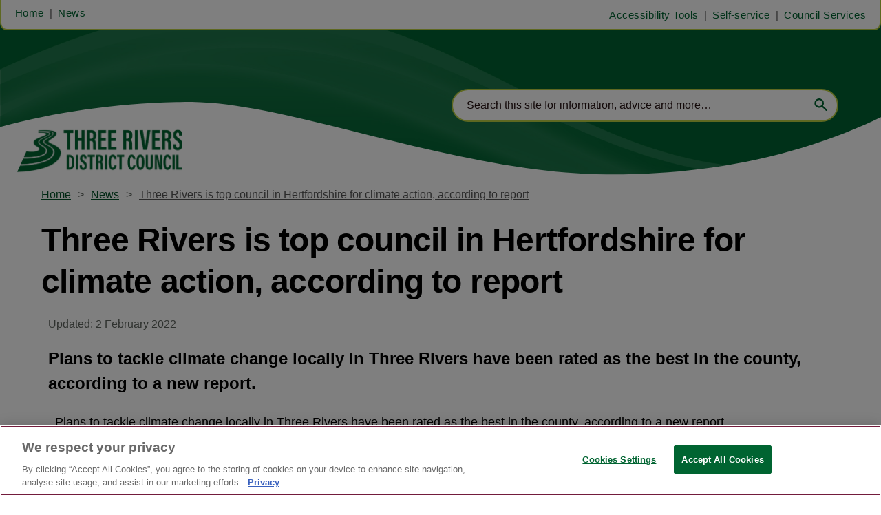

--- FILE ---
content_type: text/html; charset=utf-8
request_url: https://www.threerivers.gov.uk/news/three-rivers-is-top-council-in-hertfordshire-for-climate-action-according-to-report
body_size: 29763
content:
<!DOCTYPE html><html lang="en"><head><link rel="preload" as="style" href="https://fonts.googleapis.com/icon?family=Material+Icons"/><link rel="preload" as="style" href="https://use.fontawesome.com/releases/v6.2.0/css/all.css"/><link rel="preload" as="style" data-href="https://use.typekit.net/ghr1uck.css" data-optimized-fonts="true"/><link rel="preload" as="style" data-href="https://use.typekit.net/vzl0seq.css" data-optimized-fonts="true"/><meta charSet="utf-8"/><link rel="preconnect" href="https://www.threerivers.gov.uk"/><link rel="preconnect" href="https://fonts.googleapis.com"/><script>(function(w,d,s,l,i){w[l]=w[l]||[];w[l].push({'gtm.start':
        new Date().getTime(),event:'gtm.js'});var f=d.getElementsByTagName(s)[0],
        j=d.createElement(s),dl=l!='dataLayer'?'&l='+l:'';j.async=true;j.src=
        'https://www.googletagmanager.com/gtm.js?id='+i+dl;f.parentNode.insertBefore(j,f);
      })(window,document,'script','dataLayer','GTM-WKPZJPV');</script><title>Three Rivers is top council in Hertfordshire for climate action, according to report |  | Three Rivers District Council</title><meta name="viewport" content="width=device-width, initial-scale=1"/><meta name="description" content="Plans to tackle climate change locally in Three Rivers have been rated as the best in the county, according to a new report. "/><link rel="canonical" href="https://www.threerivers.gov.uk/news/three-rivers-is-top-council-in-hertfordshire-for-climate-action-according-to-report"/><meta property="og:title" content="Three Rivers is top council in Hertfordshire for climate action, according to report"/><meta property="og:description" content="Plans to tackle climate change locally in Three Rivers have been rated as the best in the county, according to a new report. "/><meta property="og:image" content="https://cdn.threerivers.gov.uk/convert/files/2022/10/71871330-4fc6-11ed-a708-eb6d86b2f01c-1-king-george-v-farmers-field.jpg/r%5Bwidth%5D=1280/71871330-4fc6-11ed-a708-eb6d86b2f01c-1-king-george-v-farmers-field.jpg"/><meta property="og:url" content="https://www.threerivers.gov.uk/news/three-rivers-is-top-council-in-hertfordshire-for-climate-action-according-to-report"/><meta name="twitter:title" content="Three Rivers is top council in Hertfordshire for climate action, according to report"/><meta name="twitter:description" content="Plans to tackle climate change locally in Three Rivers have been rated as the best in the county, according to a new report. "/><meta name="twitter:image" content="https://cdn.threerivers.gov.uk/convert/files/2022/10/71871330-4fc6-11ed-a708-eb6d86b2f01c-1-king-george-v-farmers-field.jpg/r%5Bwidth%5D=1280/71871330-4fc6-11ed-a708-eb6d86b2f01c-1-king-george-v-farmers-field.jpg"/><meta name="twitter:card" content="summary_large_image"/><meta name="next-head-count" content="20"/><link rel="icon" href="/static/img/favicon.png" type="image/x-icon"/><link href="/static/icons/touch-icon-iphone.png" rel="apple-touch-icon"/><link href="/static/icons/touch-icon-ipad.png" rel="apple-touch-icon" sizes="152x152"/><link href="/static/icons/touch-icon-iphone-retina.png" rel="apple-touch-icon" sizes="180x180"/><link href="/static/icons/touch-icon-ipad-retina.png" rel="apple-touch-icon" sizes="167x167"/><link rel="preload" href="/_next/static/css/7046a2804ef86a09.css" as="style"/><link rel="stylesheet" href="/_next/static/css/7046a2804ef86a09.css" data-n-g=""/><noscript data-n-css=""></noscript><script defer="" nomodule="" src="/_next/static/chunks/polyfills-c67a75d1b6f99dc8.js"></script><script defer="" src="/_next/static/chunks/7788.b038bcd839a25414.js"></script><script defer="" src="/_next/static/chunks/7507.161fe97f3c69d528.js"></script><script defer="" src="/_next/static/chunks/blazePbLayout.6d20abd0da40cb8b.js"></script><script defer="" src="/_next/static/chunks/2465ece5.ae6fc84b37d8a3ed.js"></script><script defer="" src="/_next/static/chunks/1036.f4c75ee6b1427ab1.js"></script><script defer="" src="/_next/static/chunks/9209.2ebd4602cca42775.js"></script><script defer="" src="/_next/static/chunks/blazePbMenu.5102abcb753c050f.js"></script><script defer="" src="/_next/static/chunks/eade6675.744b96c111dac9ad.js"></script><script defer="" src="/_next/static/chunks/fa5f8105.134a92efc70042d5.js"></script><script defer="" src="/_next/static/chunks/2298.a1fd23bfebfaa76b.js"></script><script defer="" src="/_next/static/chunks/5991.ba505a12052dc90a.js"></script><script defer="" src="/_next/static/chunks/3070.71e9c76c72b03e71.js"></script><script defer="" src="/_next/static/chunks/361.5671192838eb7182.js"></script><script defer="" src="/_next/static/chunks/blazePbMenuItem.0ac0757843341866.js"></script><script defer="" src="/_next/static/chunks/blazePbSubMenu.3f615d0c0ac5824b.js"></script><script defer="" src="/_next/static/chunks/5906.3aac140cede60f90.js"></script><script defer="" src="/_next/static/chunks/7827.97bc04dcb981c07c.js"></script><script defer="" src="/_next/static/chunks/3786.6f90c3ac862ac69a.js"></script><script defer="" src="/_next/static/chunks/blazePbImage.d6dc3f5c3927be32.js"></script><script defer="" src="/_next/static/chunks/8511.ec74a21decdfcda6.js"></script><script defer="" src="/_next/static/chunks/blazePbSearchFilter.8db4b3b482401e1a.js"></script><script defer="" src="/_next/static/chunks/blazePbBreadcrumb.b4e6b10b3769e416.js"></script><script defer="" src="/_next/static/chunks/1325.5bb3094fa2bd08a5.js"></script><script defer="" src="/_next/static/chunks/4500.086745517e023c4a.js"></script><script defer="" src="/_next/static/chunks/blazePbDataSummary.5535c3dae756eb64.js"></script><script defer="" src="/_next/static/chunks/blazePbTextBlock.78e8746489492f4a.js"></script><script defer="" src="/_next/static/chunks/blazePbButton.d44cc7016ba086de.js"></script><script defer="" src="/_next/static/chunks/8793.0b90aa317e32dc6a.js"></script><script defer="" src="/_next/static/chunks/blazePbCard.5928feb9de56ca8c.js"></script><script defer="" src="/_next/static/chunks/blazePbCode.5162316e919709e5.js"></script><script defer="" src="/_next/static/chunks/01edb659.89a8aa8b733ec011.js"></script><script defer="" src="/_next/static/chunks/blazePbSocialFollow.c6a12383d194c273.js"></script><script defer="" src="/_next/static/chunks/blazePbDateTime.3c4b888dea6b2d6a.js"></script><script defer="" src="/_next/static/chunks/blazePbBackToTop.625d4fd05e1d5bc5.js"></script><script defer="" src="/_next/static/chunks/blazePbStructuredData.ad4be888501e2f69.js"></script><script defer="" src="/_next/static/chunks/blazePbDataSummaryHeadingLargeSummary.8d292df0ae6284fd.js"></script><script defer="" src="/_next/static/chunks/blazePbDataSummaryTextSummary.74a9642b5b153b43.js"></script><script defer="" src="/_next/static/chunks/8339.0159985d832a14d9.js"></script><script defer="" src="/_next/static/chunks/9611.d3042141c764687c.js"></script><script defer="" src="/_next/static/chunks/blazePbLazyImage.e8b63d74860b919e.js"></script><script src="/_next/static/chunks/webpack-f216e0d4c4851aa3.js" defer=""></script><script src="/_next/static/chunks/framework-eca1bedb8b0b9a1d.js" defer=""></script><script src="/_next/static/chunks/main-97d918ca3c16cf34.js" defer=""></script><script src="/_next/static/chunks/pages/_app-989cdcc98df5eb78.js" defer=""></script><script src="/_next/static/chunks/9697-1366aa6840d96f8c.js" defer=""></script><script src="/_next/static/chunks/7695-49d85ab8852846a0.js" defer=""></script><script src="/_next/static/chunks/61-ffe02d1cbb0ec67c.js" defer=""></script><script src="/_next/static/chunks/pages/Resolver-3a5c7a79cab46c85.js" defer=""></script><script src="/_next/static/kPgAUgA16LdOF2MlYX7CM/_buildManifest.js" defer=""></script><script src="/_next/static/kPgAUgA16LdOF2MlYX7CM/_ssgManifest.js" defer=""></script></head><body><div id="__next"><div class="site-container"><main class="main"><div class="resolver-container"><div class="row row--wide hide-tablet hide-mobile header--top-bg sticky--header"><div class="row row--wide hide-tablet hide-mobile header--top display-row"><div class="column column--half hide-tablet hide-mobile header--menu-left"><div class="menu--wrapper menu--wrapper--mobile-closed"><div class="menu--mobile-wrapper"><div class="flex w-screen z-50 justify-left "><button class="menu--mobile-button null" type="button" aria-label="Open mobile menu"><i><svg stroke="currentColor" fill="currentColor" stroke-width="0" viewBox="0 0 24 24" height="1em" width="1em" xmlns="http://www.w3.org/2000/svg"><path fill="none" d="M0 0h24v24H0z"></path><path d="M3 18h18v-2H3v2zm0-5h18v-2H3v2zm0-7v2h18V6H3z"></path></svg></i></button></div></div><div class="menu--desktop-wrapper"><ul class="null"><li><div class="menu--item--link"><a aria-label="Home" href="/">Home</a></div></li><li><div class="menu--item--link"><a aria-label="News" href="/news">News</a></div></li></ul></div></div></div><div class="column column--half hide-tablet hide-mobile header--menu-right"><div class="menu--wrapper"><div class="menu--desktop-wrapper"><ul class="null menu--desktop"><li><div class="menu--item--link"><a aria-label="Accessibility Tools" href="/news/three-rivers-is-top-council-in-hertfordshire-for-climate-action-according-to-report#reciteme-launch">Accessibility Tools</a></div></li><li class="menu--register menu__list-item "><div class="menu--item--link"><a aria-label="Self-service" href="https://my.threerivers.gov.uk/" target="">Self-service</a></div></li><li class="menu--services menu__list-item "><div class="menu--item--link"><a aria-label="Council Services" href="/services">Council Services</a><i role="button" class="menu--item--link--icon" tabindex="0"><svg stroke="currentColor" fill="currentColor" stroke-width="0" viewBox="0 0 448 512" height="1em" width="1em" xmlns="http://www.w3.org/2000/svg"><path d="M207.029 381.476L12.686 187.132c-9.373-9.373-9.373-24.569 0-33.941l22.667-22.667c9.357-9.357 24.522-9.375 33.901-.04L224 284.505l154.745-154.021c9.379-9.335 24.544-9.317 33.901.04l22.667 22.667c9.373 9.373 9.373 24.569 0 33.941L240.971 381.476c-9.373 9.372-24.569 9.372-33.942 0z"></path></svg></i></div><div class="menu--item-children hidden"><ul class="services-submenu"><li><div class="menu--item--link"><a aria-label="Animals" href="/services/animals">Animals</a></div></li><li><div class="menu--item--link"><a aria-label="Benefits and financial support" href="/services/benefits-financial-support">Benefits and financial support</a></div></li><li><div class="menu--item--link"><a aria-label="Business" href="/services/business">Business</a></div></li><li><div class="menu--item--link"><a aria-label="Community and living" href="/services/community-and-living">Community and living</a></div></li><li><div class="menu--item--link"><a aria-label="Consultations" href="/services/consultations">Consultations</a></div></li><li><div class="menu--item--link"><a aria-label="Council meetings" href="/meetings">Council meetings</a></div></li><li><div class="menu--item--link"><a aria-label="Council Tax" href="/services/counciltax">Council Tax</a></div></li><li><div class="menu--item--link"><a aria-label="Crime and safety" href="/services/crime-and-safety">Crime and safety</a></div></li><li><div class="menu--item--link"><a aria-label="Elections and democracy" href="/services/elections-and-democracy">Elections and democracy</a></div></li><li><div class="menu--item--link"><a aria-label="Environment and climate emergency" href="/services/environment-climate-emergency">Environment and climate emergency</a></div></li><li><div class="menu--item--link"><a aria-label="Environmental Health" href="/services/environmental-health">Environmental Health</a></div></li><li><div class="menu--item--link"><a aria-label="Garages" href="/services/garages">Garages</a></div></li><li><div class="menu--item--link"><a aria-label="Housing" href="/services/housing">Housing</a></div></li><li><div class="menu--item--link"><a aria-label="Jobs and careers" href="/services/jobs-careers">Jobs and careers</a></div></li><li><div class="menu--item--link"><a aria-label="Leisure, parks and culture" href="/services/leisure-parks-culture">Leisure, parks and culture</a></div></li><li><div class="menu--item--link"><a aria-label="Licensing" href="/services/licensing">Licensing</a></div></li><li><div class="menu--item--link"><a aria-label="Parking" href="/services/parking">Parking</a></div></li><li><div class="menu--item--link"><a aria-label="Pay for it" href="/payment">Pay for it</a></div></li><li><div class="menu--item--link"><a aria-label="Planning" href="/services/planning">Planning</a></div></li><li><div class="menu--item--link"><a aria-label="Report it" href="/services/report-it">Report it</a></div></li><li><div class="menu--item--link"><a aria-label="Transport and streets" href="/services/transport-and-streets">Transport and streets</a></div></li><li><div class="menu--item--link"><a aria-label="Trees and landscape" href="/services/trees-landscape">Trees and landscape</a></div></li><li><div class="menu--item--link"><a aria-label="Waste and recycling" href="/services/waste-and-recycling">Waste and recycling</a></div></li><li><div class="menu--item--link"><a aria-label="Your council" href="/services/your-council">Your council</a></div></li><li><div class="menu--item--link"><a aria-label="Find your councillor" href="/councillors">Find your councillor</a></div></li></ul></div></li></ul></div></div></div></div></div><header class="row row--full-width hide-tablet hide-mobile header" style="background-image:url(&quot;https://cdn.threerivers.gov.uk/files/2023/02/403ab0e0-aee7-11ed-a6ee-4796c6338a58-Header-default.jpeg&quot;)"><div class="row row--full-width hide-tablet hide-mobile header--search-bg"><div class="row row--wide hide-tablet hide-mobile header--search-bar display-row"><div class="column column--half logo-wrapper"><div class="image " parent="[object Object]" allSearchFilters="[object Object]" __typename="PublishedNews" id="72593040-4fc6-11ed-a708-eb6d86b2f01c" slug="three-rivers-is-top-council-in-hertfordshire-for-climate-action-according-to-report" image="[object Object]" contentDocumentHead="" formattedMetaTitle="Three Rivers is top council in Hertfordshire for climate action, according to report |  | Three Rivers District Council" formattedMetaDescription="Plans to tackle climate change locally in Three Rivers have been rated as the best in the county, according to a new report. " selectedImage="0" entity="" imageRelation=""><a aria-label="image-desktop-logo" class="image__wrapper" href="/"><img src="https://cdn.threerivers.gov.uk/files/2022/10/5c9a7b60-4a3a-11ed-b2a5-1d562cab6c69-TRDC%20green%20on%20clear.png" alt=""/><div class="image__children"></div></a></div></div><div class="column column--half hide-tablet hide-mobile search-box-wrapper"><div class="search-content"><div class="search-content--expanded__wrapper"><label class="search-content--expanded__label"><span class="search-content--expanded__icon_wrapper"><svg class="search-content--expanded__icon" viewBox="0 0 20 20" data-testid="search-content-icon"><path fill-rule="evenodd" clip-rule="evenodd" d="M8 4a4 4 0 100 8 4 4 0 000-8zM2 8a6 6 0 1110.89 3.476l4.817 4.817a1 1 0 01-1.414 1.414l-4.816-4.816A6 6 0 012 8z"></path></svg></span><input class="search-content--expanded__input" type="text" name="search" placeholder="Search this site for information, advice and more…" data-testid="search-content-input" value=""/></label></div></div></div></div></div></header><div class="row row--full-width hide-desktop mobile-header display-row"><div class="column column--one-third hide-desktop"><div class="menu--wrapper menu--wrapper--mobile-closed"><div class="menu--mobile-wrapper"><div class="flex w-screen z-50 justify-left "><button class="menu--mobile-button null" type="button" aria-label="Open mobile menu"><i><svg stroke="currentColor" fill="currentColor" stroke-width="0" viewBox="0 0 24 24" height="1em" width="1em" xmlns="http://www.w3.org/2000/svg"><path fill="none" d="M0 0h24v24H0z"></path><path d="M3 18h18v-2H3v2zm0-5h18v-2H3v2zm0-7v2h18V6H3z"></path></svg></i></button></div></div><div class="menu--desktop-wrapper"><ul class="null"><li><div class="menu--item--link"><a aria-label="Self-service" href="https://my.threerivers.gov.uk/" target="">Self-service</a></div></li><li><div class="menu--item--link"><a aria-label="Council Services" href="/services">Council Services</a><i role="button" class="menu--item--link--icon" tabindex="0"><svg stroke="currentColor" fill="currentColor" stroke-width="0" viewBox="0 0 448 512" height="1em" width="1em" xmlns="http://www.w3.org/2000/svg"><path d="M207.029 381.476L12.686 187.132c-9.373-9.373-9.373-24.569 0-33.941l22.667-22.667c9.357-9.357 24.522-9.375 33.901-.04L224 284.505l154.745-154.021c9.379-9.335 24.544-9.317 33.901.04l22.667 22.667c9.373 9.373 9.373 24.569 0 33.941L240.971 381.476c-9.373 9.372-24.569 9.372-33.942 0z"></path></svg></i></div><div class="menu--item-children hidden"><ul><li><div class="menu--item--link"><a aria-label="Animals" href="/services/animals">Animals</a></div></li><li><div class="menu--item--link"><a aria-label="Benefits and financial support" href="/services/benefits-financial-support">Benefits and financial support</a></div></li><li><div class="menu--item--link"><a aria-label="Business" href="/services/business">Business</a></div></li><li><div class="menu--item--link"><a aria-label="Community and living" href="/services/community-and-living">Community and living</a></div></li><li><div class="menu--item--link"><a aria-label="Consultations" href="/services/consultations">Consultations</a></div></li><li><div class="menu--item--link"><a aria-label="Council meetings" href="/meetings">Council meetings</a></div></li><li><div class="menu--item--link"><a aria-label="Council Tax" href="/services/counciltax">Council Tax</a></div></li><li><div class="menu--item--link"><a aria-label="Crime and safety" href="/services/crime-and-safety">Crime and safety</a></div></li><li><div class="menu--item--link"><a aria-label="Elections and democracy" href="/services/elections-and-democracy">Elections and democracy</a></div></li><li><div class="menu--item--link"><a aria-label="Environment and climate emergency" href="/services/environment-climate-emergency">Environment and climate emergency</a></div></li><li><div class="menu--item--link"><a aria-label="Environmental Health" href="/services/environmental-health">Environmental Health</a></div></li><li><div class="menu--item--link"><a aria-label="Garages" href="/services/garages">Garages</a></div></li><li><div class="menu--item--link"><a aria-label="Housing" href="/services/housing">Housing</a></div></li><li><div class="menu--item--link"><a aria-label="Jobs and careers" href="/services/jobs-careers">Jobs and careers</a></div></li><li><div class="menu--item--link"><a aria-label="Leisure, parks and culture" href="/services/leisure-parks-culture">Leisure, parks and culture</a></div></li><li><div class="menu--item--link"><a aria-label="Licensing" href="/services/licensing">Licensing</a></div></li><li><div class="menu--item--link"><a aria-label="Parking" href="/services/parking">Parking</a></div></li><li><div class="menu--item--link"><a aria-label="Pay for it" href="/payment">Pay for it</a></div></li><li><div class="menu--item--link"><a aria-label="Planning" href="/services/planning">Planning</a></div></li><li><div class="menu--item--link"><a aria-label="Report it" href="/services/report-it">Report it</a></div></li><li><div class="menu--item--link"><a aria-label="Transport and streets" href="/services/transport-and-streets">Transport and streets</a></div></li><li><div class="menu--item--link"><a aria-label="Trees and landscape" href="/services/trees-landscape">Trees and landscape</a></div></li><li><div class="menu--item--link"><a aria-label="Waste and recycling" href="/services/waste-and-recycling">Waste and recycling</a></div></li><li><div class="menu--item--link"><a aria-label="Your council" href="/services/your-council">Your council</a></div></li></ul></div></li><li><div class="menu--item--link"><a aria-label="News" href="/news">News</a></div></li><li><div class="menu--item--link"><a aria-label="Find your councillor" href="/councillors">Find your councillor</a></div></li><li><div class="menu--item--link"><a aria-label="Accessibility Tools" href="/news/three-rivers-is-top-council-in-hertfordshire-for-climate-action-according-to-report#reciteme-launch">Accessibility Tools</a></div></li></ul></div></div></div><div class="column column--one-third hide-desktop"><div class="image " parent="[object Object]" allSearchFilters="[object Object]" __typename="PublishedNews" id="72593040-4fc6-11ed-a708-eb6d86b2f01c" slug="three-rivers-is-top-council-in-hertfordshire-for-climate-action-according-to-report" image="[object Object]" contentDocumentHead="" formattedMetaTitle="Three Rivers is top council in Hertfordshire for climate action, according to report |  | Three Rivers District Council" formattedMetaDescription="Plans to tackle climate change locally in Three Rivers have been rated as the best in the county, according to a new report. " selectedImage="0" entity="" imageRelation=""><a aria-label="image-mobile-logo" class="image__wrapper" href="/"><img src="https://cdn.threerivers.gov.uk/files/2022/10/5c9a7b60-4a3a-11ed-b2a5-1d562cab6c69-TRDC%20green%20on%20clear.png" alt=""/><div class="image__children"></div></a></div></div><div class="column column--one-third hide-desktop"><div class="search-content"><div class="search-content--expanded__wrapper"><label class="search-content--expanded__label"><span class="search-content--expanded__icon_wrapper"><svg class="search-content--expanded__icon" viewBox="0 0 20 20" data-testid="search-content-icon"><path fill-rule="evenodd" clip-rule="evenodd" d="M8 4a4 4 0 100 8 4 4 0 000-8zM2 8a6 6 0 1110.89 3.476l4.817 4.817a1 1 0 01-1.414 1.414l-4.816-4.816A6 6 0 012 8z"></path></svg></span><input class="search-content--expanded__input" type="text" name="search" data-testid="search-content-input" value=""/></label></div></div></div></div><div class="row row--boxed row--breadcrumb"><div class="breadcrumb "><ul class="breadcrumb"><li class="breadcrumb__item"><a aria-label="Home" href="/">Home</a></li><li class="breadcrumb__item"><a aria-label="News" href="/news">News</a></li><li class="breadcrumb__item"><a aria-label="Three Rivers is top council in Hertfordshire for climate action, according to report" href="/news/three-rivers-is-top-council-in-hertfordshire-for-climate-action-according-to-report">Three Rivers is top council in Hertfordshire for climate action, according to report</a></li></ul></div></div><div class="row row--boxed row--page-heading"><h1 class="heading heading--large">Three Rivers is top council in Hertfordshire for climate action, according to report</h1><div class="row row--boxed row--details"><div class="stats"><div class="stats__heading"><span class="">Updated:  2 February 2022</span></div></div></div></div><div class="row row--boxed row--less-top-space"><div class="row row--wide row--main-body"><div class=" intro"> <p>Plans to tackle climate change locally in Three Rivers have been rated as the best in the county, according to a new report.</p> </div><div class="row row--wide"> <p>Plans to tackle climate change locally in Three Rivers have been rated as the best in the county, according to a new report.</p>
<p><a aria-label="Three Rivers District Council’s climate strategy and action plan" href="https://www.threerivers.gov.uk/egcl-page/climate-emergency" target="">Three Rivers District Council’s climate strategy and action plan</a>  scored 55% in an analysis by the not-for-profit campaigning organisation <a aria-label="Climate Emergency UK" href="https://councilclimatescorecards.uk/" rel="noopener nofollow" target="_blank">Climate Emergency UK</a> , above the nearest ranked Hertfordshire councils St Albans City and District Council (53%) and Dacorum Borough Council (45%).</p>
<p>Climate Emergency UK scored 325 local authority plans according to 28 questions grouped into nine categories, including how well councils’ plans would mitigate the impact of climate change locally, whether climate and ecological emergency was integrated into existing policies, community engagement, climate education, scale of emissions targets and commitments to tackle the ecological emergency.</p>
<p>The performance of Three Rivers District Council has been welcomed by its Lead Member for Environmental Services, Climate Change and Sustainability, Cllr Phil Williams.</p>
<p>He said: “Whilst it is good news that Three Rivers are the highest ranked council for our climate action plan in Hertfordshire, we are not the highest in the country – and that is what we want to be. Our ambition as a council is to make a real difference to climate change, to protect our natural world for future generations by introducing policies today that will protect our tomorrow.</p>
<p>“There are steps we can all make in our lives, big and small, to help in the endeavour and I encourage residents to look at our sustainability guide to see what they can do – as well as reading our action plan to find out what as a council we are doing.”</p>
<p>The council has already taken <a aria-label="a number of actions" href="https://www.threerivers.gov.uk/egcl-page/climate-change/#A1" target="">a number of actions</a>  to fight climate change. By June 2022 the council will have saved more than 150 tonnes of annual carbon emissions from the district by improving the energy efficiency of residents’ homes. In Three Rivers the council is recycling more than 63% of household waste – ranked in the top three councils in the country.</p>
<p>The council has also agreed to fund a new grassland management scheme to encourage nature, and will be planting 700 trees in the next planting season and has recently launched a <a aria-label="mentoring and grant scheme" href="https://www.threerivers.gov.uk/news/major-grant-scheme-launched-to-help-three-rivers-businesses-be-more-sustainable" target="">mentoring and grant scheme</a>  to help businesses create and deliver their own climate emergency action plans.</p>
<p>Read the</p> <a aria-label="Three Rivers Greener Living Sustainability Guide." href="https://api.threerivers.gov.uk/files/72104060-4fc6-11ed-a708-eb6d86b2f01c/affinity-water-three-rivers-and-watford-sustainability-booklet-25237-stage-4-111021-final.pdf" target="" class="button button--center document">Three Rivers Greener Living Sustainability Guide.</a> <p><strong>Council spokesperson</strong></p>
<p><a aria-label="Cllr Phil Williams - Lead Member for Environmental Services, Climate Change and Sustainability" href="https://www.threerivers.gov.uk/councillor/phil-williams" target="">Cllr Phil Williams - Lead Member for Environmental Services, Climate Change and Sustainability</a></p>
<p><strong>Group spokespeople</strong></p>
<p>Cllr Alex Hayward – Leader of the Conservative Group</p>
<p><a aria-label="Cllr Stephen Cox – Leader of the Labour Group" href="https://www.threerivers.gov.uk/councillor/stephen-cox" target="">Cllr Stephen Cox – Leader of the Labour Group</a></p>
<p>Cllr Joanna Clemens - Independent Councillors Group Joint Leader</p> </div></div><div class="row row--boxed row--related row--news"><h2 class="heading heading--section">Latest news</h2><div class="grid grid-cols-1 sm:grid-cols-1 md:grid-cols-1 lg:grid-cols-1 xl:grid-cols-1 2xl:grid-cols-1 grid--one" itemsPerRow="1" bannerModifier="" autoScrollTimer="100" numberOfCards="3"><a aria-label="Why not join our elections team? " class="card card--card--related-news card--landscape" href="/news/join-our-elections-team-26"><div class="card__image card__image--card--related-news card__image--landscape"><div gtmId="card-related-news" class="card__image-link"><span></span></div></div><div class="card__content-wrapper card__content-wrapper--card--related-news card__content-wrapper--landscape "><div class="card__content card__content--card--related-news card__content--landscape"><div class="card__title card__title--card--related-news card__title--landscape "><div title="Why not join our elections team? " gtmId="card-related-news">Why not join our elections team? </div></div><div class="card__details card__details--card--related-news card__details--landscape"><span class=""> <!-- -->16 January 2026<!-- --> </span></div></div><div class="card__child-content"></div></div></a><a aria-label="Share your views on the next steps for the Aquadrome" class="card card--card--related-news card--landscape" href="/news/aquadrome-engagement-sessions"><div class="card__image card__image--card--related-news card__image--landscape"><div gtmId="card-related-news" class="card__image-link"><span></span></div></div><div class="card__content-wrapper card__content-wrapper--card--related-news card__content-wrapper--landscape "><div class="card__content card__content--card--related-news card__content--landscape"><div class="card__title card__title--card--related-news card__title--landscape "><div title="Share your views on the next steps for the Aquadrome" gtmId="card-related-news">Share your views on the next steps for the Aquadrome</div></div><div class="card__details card__details--card--related-news card__details--landscape"><span class=""> <!-- -->16 January 2026<!-- --> </span></div></div><div class="card__child-content"></div></div></a><a aria-label="Should parish council expand? Residents to have their say on new proposals" class="card card--card--related-news card--landscape" href="/news/parish-council-expansion-have-your-say"><div class="card__image card__image--card--related-news card__image--landscape"><div gtmId="card-related-news" class="card__image-link"><span></span></div></div><div class="card__content-wrapper card__content-wrapper--card--related-news card__content-wrapper--landscape "><div class="card__content card__content--card--related-news card__content--landscape"><div class="card__title card__title--card--related-news card__title--landscape "><div title="Should parish council expand? Residents to have their say on new proposals" gtmId="card-related-news">Should parish council expand? Residents to have their say on new proposals</div></div><div class="card__details card__details--card--related-news card__details--landscape"><span class=""> <!-- -->16 January 2026<!-- --> </span></div></div><div class="card__child-content"></div></div></a></div><div class="row row--wide roww--news-filter-bottom display-row"><div class="column column--half news-filter-bottom"><form class="filter__form filter__form--initial" data-testid="filter-searchfilter-1-form" id="filter-searchfilter-1-form"><div class="filter filter--search-refine"><div class="filter__reset"><button type="button" class="icon-button icon-button--reset" title="reset--button" data-testid="reset-icon" aria-label="Reset search filters"><i><svg stroke="currentColor" fill="currentColor" stroke-width="0" viewBox="0 0 512 512" height="1em" width="1em" xmlns="http://www.w3.org/2000/svg"><path d="M256.455 8c66.269.119 126.437 26.233 170.859 68.685l35.715-35.715C478.149 25.851 504 36.559 504 57.941V192c0 13.255-10.745 24-24 24H345.941c-21.382 0-32.09-25.851-16.971-40.971l41.75-41.75c-30.864-28.899-70.801-44.907-113.23-45.273-92.398-.798-170.283 73.977-169.484 169.442C88.764 348.009 162.184 424 256 424c41.127 0 79.997-14.678 110.629-41.556 4.743-4.161 11.906-3.908 16.368.553l39.662 39.662c4.872 4.872 4.631 12.815-.482 17.433C378.202 479.813 319.926 504 256 504 119.034 504 8.001 392.967 8 256.002 7.999 119.193 119.646 7.755 256.455 8z"></path></svg></i></button><div role="button" data-testid="reset-button">Reset all filters</div></div><div class="filter__wrapper filter__wrapper--search-refine"><div class="filter__section filter__section--search-refine filter__section--search"><div class="search"><div class="search__wrapper"><div class="form-field form-field--input form-field--search"><div class="form-field form-field--input  "><label for="search_term" class=""></label><input data-testid="input" type="text" id="search_term" placeholder="Search all news" value=""/></div></div><button type="button" class="icon-button icon-button--search" aria-label="Search"><i><svg stroke="currentColor" fill="currentColor" stroke-width="0" viewBox="0 0 24 24" height="1em" width="1em" xmlns="http://www.w3.org/2000/svg"><path fill="none" d="M0 0h24v24H0z"></path><path d="M15.5 14h-.79l-.28-.27A6.471 6.471 0 0016 9.5 6.5 6.5 0 109.5 16c1.61 0 3.09-.59 4.23-1.57l.27.28v.79l5 4.99L20.49 19l-4.99-5zm-6 0C7.01 14 5 11.99 5 9.5S7.01 5 9.5 5 14 7.01 14 9.5 11.99 14 9.5 14z"></path></svg></i></button></div></div></div><button class="button button--full-width" type="submit">Search</button></div></div></form></div><div class="column column--half"><a aria-label="View All News and Updates" class="button button--link button--center" href="/news">View All News and Updates</a></div></div></div><div class="row row--boxed row--newsletter-sign-up background--light-grey"> <p> <strong>Sign up to receive email updates<br/>
</strong>Please enter your contact information below.</p> <div class=" code"><form id="GD-snippet-form" accept-charset="UTF-8" action="https://public.govdelivery.com/accounts/UKTRDC/subscriber/qualify?qsp=CODE_RED" method="post" target="_blank"><input name="utf8" type="hidden" value="✓"/><fieldset style="border:none !important;margin:0 !important;padding:0 !important"><input id="email" style="display:inline-block;width:65%;padding:8px 2px;color:#000000;font-size:13px !important" name="email" type="text" placeholder="Enter your email address"/> <input class="sr-button reverse" style="display:inline-block;width:25%;color:#ffffff;padding:8px;font-weight:bold;background:#008A3E;border:1px solid #008A3E;font-size:13px !important" name="commit" type="submit" value="Submit"/></fieldset></form></div><div class=" code"><br/><br/></div></div></div><div class="row row--full-width footer"><div class="row row--wide display-row"><div class="column column--one-quarter"> <p>Three Rivers District Council<br/>
Three Rivers House<br/>
Northway<br/>
Rickmansworth<br/>
Herts WD3 1RL</p> </div><div class="column column--one-quarter"> <p><a aria-label="Accessibility Statement" href="https://www.threerivers.gov.uk/accessibility-statement" target="">Accessibility Statement</a></p>
<p>To access services provided by central government departments and agencies, visit the <a aria-label="GOV.UK website" href="https://www.gov.uk/" target="">GOV.UK website</a>.</p> </div><div class="column column--one-quarter"><div class="menu--wrapper"><div class="menu--desktop-wrapper"><ul class="null"><li><div class="menu--item--link"><a aria-label="Accessibility Tools" href="/news/three-rivers-is-top-council-in-hertfordshire-for-climate-action-according-to-report#reciteme-launch">Accessibility Tools</a></div></li><li><div class="menu--item--link"><a aria-label="Copyright and disclaimer" href="/copyright">Copyright and disclaimer</a></div></li><li><div class="menu--item--link"><a aria-label="Privacy Notice" href="/privacy">Privacy Notice</a></div></li><li><div class="menu--item--link"><a aria-label="Jobs and careers" href="/services/jobs-careers">Jobs and careers</a></div></li><li><div class="menu--item--link"><a aria-label="Contact us" href="/contact-us">Contact us</a></div></li></ul></div></div></div><div class="column column--one-quarter"><div class="row row--wide"> <p>Follow Three Rivers District Council<br/>
</p> <div class="social social--follow"><ul class="social__list social__list--follow"><li class="social__list-item social__list-item--follow"><a aria-label="Facebook" href="https://www.facebook.com/threerivers.districtcouncil/" rel="noopener nofollow" target="_blank" class="facebook"><i><svg stroke="currentColor" fill="currentColor" stroke-width="0" viewBox="0 0 320 512" height="1em" width="1em" xmlns="http://www.w3.org/2000/svg"><path d="M279.14 288l14.22-92.66h-88.91v-60.13c0-25.35 12.42-50.06 52.24-50.06h40.42V6.26S260.43 0 225.36 0c-73.22 0-121.08 44.38-121.08 124.72v70.62H22.89V288h81.39v224h100.17V288z"></path></svg></i><span class="social__network hidden">Facebook</span></a></li><li class="social__list-item social__list-item--follow"><a aria-label="Twitter" href="https://twitter.com/ThreeRiversDC" rel="noopener nofollow" target="_blank" class="twitter"><i><svg stroke="currentColor" fill="currentColor" stroke-width="0" viewBox="0 0 512 512" height="1em" width="1em" xmlns="http://www.w3.org/2000/svg"><path d="M389.2 48h70.6L305.6 224.2 487 464H345L233.7 318.6 106.5 464H35.8L200.7 275.5 26.8 48H172.4L272.9 180.9 389.2 48zM364.4 421.8h39.1L151.1 88h-42L364.4 421.8z"></path></svg></i><span class="social__network hidden">Twitter</span></a></li><li class="social__list-item social__list-item--follow"><a aria-label="Instagram" href="https://www.instagram.com/threeriversdc/" rel="noopener nofollow" target="_blank" class="instagram"><i><svg stroke="currentColor" fill="currentColor" stroke-width="0" viewBox="0 0 448 512" height="1em" width="1em" xmlns="http://www.w3.org/2000/svg"><path d="M224.1 141c-63.6 0-114.9 51.3-114.9 114.9s51.3 114.9 114.9 114.9S339 319.5 339 255.9 287.7 141 224.1 141zm0 189.6c-41.1 0-74.7-33.5-74.7-74.7s33.5-74.7 74.7-74.7 74.7 33.5 74.7 74.7-33.6 74.7-74.7 74.7zm146.4-194.3c0 14.9-12 26.8-26.8 26.8-14.9 0-26.8-12-26.8-26.8s12-26.8 26.8-26.8 26.8 12 26.8 26.8zm76.1 27.2c-1.7-35.9-9.9-67.7-36.2-93.9-26.2-26.2-58-34.4-93.9-36.2-37-2.1-147.9-2.1-184.9 0-35.8 1.7-67.6 9.9-93.9 36.1s-34.4 58-36.2 93.9c-2.1 37-2.1 147.9 0 184.9 1.7 35.9 9.9 67.7 36.2 93.9s58 34.4 93.9 36.2c37 2.1 147.9 2.1 184.9 0 35.9-1.7 67.7-9.9 93.9-36.2 26.2-26.2 34.4-58 36.2-93.9 2.1-37 2.1-147.8 0-184.8zM398.8 388c-7.8 19.6-22.9 34.7-42.6 42.6-29.5 11.7-99.5 9-132.1 9s-102.7 2.6-132.1-9c-19.6-7.8-34.7-22.9-42.6-42.6-11.7-29.5-9-99.5-9-132.1s-2.6-102.7 9-132.1c7.8-19.6 22.9-34.7 42.6-42.6 29.5-11.7 99.5-9 132.1-9s102.7-2.6 132.1 9c19.6 7.8 34.7 22.9 42.6 42.6 11.7 29.5 9 99.5 9 132.1s2.7 102.7-9 132.1z"></path></svg></i><span class="social__network hidden">Instagram</span></a></li><li class="social__list-item social__list-item--follow"><a aria-label="Linkedin" href="https://www.linkedin.com/company/three-rivers-district-council/" rel="noopener nofollow" target="_blank" class="linkedin"><i><svg stroke="currentColor" fill="currentColor" stroke-width="0" viewBox="0 0 448 512" height="1em" width="1em" xmlns="http://www.w3.org/2000/svg"><path d="M100.28 448H7.4V148.9h92.88zM53.79 108.1C24.09 108.1 0 83.5 0 53.8a53.79 53.79 0 0 1 107.58 0c0 29.7-24.1 54.3-53.79 54.3zM447.9 448h-92.68V302.4c0-34.7-.7-79.2-48.29-79.2-48.29 0-55.69 37.7-55.69 76.7V448h-92.78V148.9h89.08v40.8h1.3c12.4-23.5 42.69-48.3 87.88-48.3 94 0 111.28 61.9 111.28 142.3V448z"></path></svg></i><span class="social__network hidden">Linkedin</span></a></li></ul></div></div><div class="row row--wide footer--logos align--center"><div class="image align--center" parent="[object Object]" allSearchFilters="[object Object]" __typename="PublishedNews" id="72593040-4fc6-11ed-a708-eb6d86b2f01c" slug="three-rivers-is-top-council-in-hertfordshire-for-climate-action-according-to-report" image="[object Object]" contentDocumentHead="" formattedMetaTitle="Three Rivers is top council in Hertfordshire for climate action, according to report |  | Three Rivers District Council" formattedMetaDescription="Plans to tackle climate change locally in Three Rivers have been rated as the best in the county, according to a new report. " selectedImage="0" entity="" imageRelation=""></div><div class=" code"><style>
.footer--logos .image:first-child {
    margin-right: auto;
    margin-left: 0;
}
</style></div></div></div></div></div><div class="row row--full-width row--copyright"><div class="row row--wide"><div class="date null">Copyright © Three Rivers District Council <!-- --> <!-- -->2026<!-- --> </div> <p>|  Headless Content Management with <a aria-label="Blaze" href="https://www.thisisblaze.com/" rel="noopener nofollow" target="_blank">Blaze</a></p> </div></div><script type="application/ld+json">{"@context":"https://schema.org","@graph":[{"@context":"http://schema.org","@type":"WebPage","headline":"Three Rivers is top council in Hertfordshire for climate action, according to report","name":"Three Rivers is top council in Hertfordshire for climate action, according to report","datePublished":"2022-02-02T16:45:00.000Z","dateModified":"2023-06-02T15:39:55.449Z","url":"https://www.threerivers.gov.uk/news/three-rivers-is-top-council-in-hertfordshire-for-climate-action-according-to-report","image":{"@type":"ImageObject","url":"https://cdn.threerivers.gov.uk/convert/files/2022/10/71871330-4fc6-11ed-a708-eb6d86b2f01c-1-king-george-v-farmers-field.jpg/r%5Bwidth%5D=1280/71871330-4fc6-11ed-a708-eb6d86b2f01c-1-king-george-v-farmers-field.jpg","name":"image-main","contentUrl":"https://cdn.threerivers.gov.uk/convert/files/2022/10/71871330-4fc6-11ed-a708-eb6d86b2f01c-1-king-george-v-farmers-field.jpg/r%5Bwidth%5D=1280/71871330-4fc6-11ed-a708-eb6d86b2f01c-1-king-george-v-farmers-field.jpg"}},{"@type":"BreadcrumbList","itemListElement":[{"@type":"ListItem","position":1,"name":"Home","item":"https://www.threerivers.gov.uk/"},{"@type":"ListItem","position":2,"name":"News","item":"https://www.threerivers.gov.uk/news"},{"@type":"ListItem","position":3,"name":"Three Rivers is top council in Hertfordshire for climate action, according to report","item":"https://www.threerivers.gov.uk/news/three-rivers-is-top-council-in-hertfordshire-for-climate-action-according-to-report"}]}]}</script></div></main></div></div><script id="__NEXT_DATA__" type="application/json">{"props":{"pageProps":{"pageData":{"__typename":"PublishedNews","id":"72593040-4fc6-11ed-a708-eb6d86b2f01c","name":"Three Rivers is top council in Hertfordshire for climate action, according to report","preparedPageBuilderComponents":[{"type":"row","settings":{"canShowInEditorView":true,"showInEditorView":false,"backgroundImage":null,"name":"row-desktop-header-top-bg","modifier":"header--top-bg sticky--header","tagType":null,"width":"wide","desktop":true,"tablet":false,"mobile":false,"gtmClassName":null},"id":"row-desktop-header-top-bg","items":[{"type":"row","settings":{"canShowInEditorView":true,"showInEditorView":false,"backgroundImage":null,"name":"row-desktop-header-top","modifier":"header--top","tagType":null,"width":"wide","desktop":true,"tablet":false,"mobile":false,"gtmClassName":null},"id":"row-desktop-header-top","items":[{"type":"column","settings":{"canShowInEditorView":true,"showInEditorView":false,"name":"column-desktop-header-top-1","modifier":"header--menu-left","tagType":null,"width":"half","sticky":false,"desktop":true,"tablet":false,"mobile":false,"gtmClassName":null},"id":"column-desktop-header-top-1","items":[{"type":"menu","settings":{"name":"menu-desktop-top-left","modifier":null,"collapse":true,"logoOnMobile":false,"logoOnDesktop":false,"logoOnDesktopAlignment":"left","logoOnDesktopModifier":null,"logoOnMobileUrl":null,"logoOnMobileModifier":null,"mobileMenuModifier":null,"mobileMenuChildrenModifier":null,"hamburgerIconModifier":null,"closeIconModifier":null,"mobileButtonModifier":null,"mobileIconAlignment":"left","gtmClassName":null},"id":"menu-desktop-top-left","items":[{"type":"menuitem","settings":{"name":"menuitem-home","modifier":null,"url":"/","text":"Home","eventType":"click","gtmClassName":null},"id":"menuitem-home","items":[],"name":"menuitem-home"},{"type":"menuitem","settings":{"name":"menuitem-news","modifier":null,"url":"/news","text":"News","eventType":"click","gtmClassName":null},"id":"menuitem-news","items":[],"name":"menuitem-news"}],"name":"menu-desktop-top-left"}],"name":"column-desktop-header-top-1"},{"type":"column","settings":{"canShowInEditorView":true,"showInEditorView":false,"name":"column-desktop-header-top-4","modifier":"header--menu-right","tagType":null,"width":"half","sticky":false,"desktop":true,"tablet":false,"mobile":false,"gtmClassName":null},"id":"column-desktop-header-top-4","items":[{"type":"menu","settings":{"name":"menu-top-right","modifier":"menu--desktop","collapse":false,"logoOnMobile":false,"logoOnDesktop":false,"logoOnDesktopAlignment":"left","logoOnDesktopModifier":null,"logoOnMobileUrl":null,"logoOnMobileModifier":null,"mobileMenuModifier":null,"mobileMenuChildrenModifier":null,"hamburgerIconModifier":null,"closeIconModifier":null,"mobileButtonModifier":null,"mobileIconAlignment":"left","gtmClassName":null},"id":"menu-top-right","items":[{"type":"menuitem","settings":{"name":"menuitem-recite-me","modifier":null,"url":"#reciteme-launch","text":"Accessibility Tools","eventType":"click","gtmClassName":null},"id":"menuitem-recite-me","items":[],"name":"menuitem-recite-me"},{"type":"menuitem","settings":{"name":"menuitem-login-register","modifier":"menu--register menu__list-item ","url":"https://my.threerivers.gov.uk/","text":"Self-service","eventType":"click","gtmClassName":null},"id":"menuitem-login-register","items":[],"name":"menuitem-login-register"},{"type":"menuitem","settings":{"name":"menuitem-services","modifier":"menu--services menu__list-item ","url":"/services","text":"Council Services","eventType":"hover","gtmClassName":null},"id":"menuitem-services","items":[{"type":"submenu","settings":{"name":"submenu-services","modifier":"services-submenu","gtmClassName":null},"id":"submenu-services","items":[{"type":"menuitem","settings":{"name":"menuitem-animals","modifier":null,"url":"/services/animals","text":"Animals","eventType":"click","gtmClassName":null},"id":"menuitem-animals","items":[],"name":"menuitem-animals"},{"type":"menuitem","settings":{"name":"menuitem-benefits-and-financial-support","modifier":null,"url":"/services/benefits-financial-support","text":"Benefits and financial support","eventType":"click","gtmClassName":null},"id":"menuitem-benefits-and-financial-support","items":[],"name":"menuitem-benefits-and-financial-support"},{"type":"menuitem","settings":{"name":"menuitem-Business","modifier":null,"url":"/services/business","text":"Business","eventType":"click","gtmClassName":null},"id":"menuitem-Business","items":[],"name":"menuitem-Business"},{"type":"menuitem","settings":{"name":"menuitem-community","modifier":null,"url":"/services/community-and-living","text":"Community and living","eventType":"click","gtmClassName":null},"id":"menuitem-community","items":[],"name":"menuitem-community"},{"type":"menuitem","settings":{"name":"menuitem-Consultations","modifier":null,"url":"/services/consultations","text":"Consultations","eventType":"click","gtmClassName":null},"id":"menuitem-Consultations","items":[],"name":"menuitem-Consultations"},{"type":"menuitem","settings":{"name":"menuitem-council-meetings","modifier":null,"url":"/meetings","text":"Council meetings","eventType":"click","gtmClassName":null},"id":"menuitem-council-meetings","items":[],"name":"menuitem-council-meetings"},{"type":"menuitem","settings":{"eventType":"click","name":"menuitem-council-tax","modifier":null,"url":"/services/counciltax","text":"Council Tax","gtmClassName":null},"id":"menuitem-council-tax","items":[],"name":"menuitem-council-tax"},{"type":"menuitem","settings":{"name":"menuitem-crime-safety","modifier":null,"url":"/services/crime-and-safety","text":"Crime and safety","eventType":"click","gtmClassName":null},"id":"menuitem-crime-safety","items":[],"name":"menuitem-crime-safety"},{"type":"menuitem","settings":{"name":"menuitem-elections","modifier":null,"url":"/services/elections-and-democracy","text":"Elections and democracy","eventType":"click","gtmClassName":null},"id":"menuitem-elections","items":[],"name":"menuitem-elections"},{"type":"menuitem","settings":{"name":"menuitem-Environment-and-climate-emergency","modifier":null,"url":"/services/environment-climate-emergency","text":"Environment and climate emergency","eventType":"click","gtmClassName":null},"id":"menuitem-Environment-and-climate-emergency","items":[],"name":"menuitem-Environment-and-climate-emergency"},{"type":"menuitem","settings":{"name":"menuitem-environmental-health","modifier":null,"url":"/services/environmental-health","text":"Environmental Health","eventType":"click","gtmClassName":null},"id":"menuitem-environmental-health","items":[],"name":"menuitem-environmental-health"},{"type":"menuitem","settings":{"name":"menuitem-Garages","modifier":null,"url":"/services/garages","text":"Garages","eventType":"click","gtmClassName":null},"id":"menuitem-Garages","items":[],"name":"menuitem-Garages"},{"type":"menuitem","settings":{"name":"menuitem-housing","modifier":null,"url":"/services/housing","text":"Housing","eventType":"click","gtmClassName":null},"id":"menuitem-housing","items":[],"name":"menuitem-housing"},{"type":"menuitem","settings":{"name":"menuitem-Jobs-and-careers","modifier":null,"url":"/services/jobs-careers","text":"Jobs and careers","eventType":"click","gtmClassName":null},"id":"menuitem-Jobs-and-careers","items":[],"name":"menuitem-Jobs-and-careers"},{"type":"menuitem","settings":{"name":"menuitem-leisure-culture","modifier":null,"url":"/services/leisure-parks-culture","text":"Leisure, parks and culture","eventType":"click","gtmClassName":null},"id":"menuitem-leisure-culture","items":[],"name":"menuitem-leisure-culture"},{"type":"menuitem","settings":{"eventType":"click","name":"menuitem-licensing","modifier":null,"url":"/services/licensing","text":"Licensing","gtmClassName":null},"id":"menuitem-licensing","items":[],"name":"menuitem-licensing"},{"type":"menuitem","settings":{"name":"menuitem-Parking","modifier":null,"url":"/services/parking","text":"Parking","eventType":"click","gtmClassName":null},"id":"menuitem-Parking","items":[],"name":"menuitem-Parking"},{"type":"menuitem","settings":{"name":"menuitem-Pay-for-it","modifier":null,"url":"/payment","text":"Pay for it","eventType":"click","gtmClassName":null},"id":"menuitem-Pay-for-it","items":[],"name":"menuitem-Pay-for-it"},{"type":"menuitem","settings":{"name":"menuitem-planning","modifier":null,"url":"/services/planning","text":"Planning","eventType":"click","gtmClassName":null},"id":"menuitem-planning","items":[],"name":"menuitem-planning"},{"type":"menuitem","settings":{"name":"menuitem-Report-it","modifier":null,"url":"/services/report-it","text":"Report it","eventType":"click","gtmClassName":null},"id":"menuitem-Report-it","items":[],"name":"menuitem-Report-it"},{"type":"menuitem","settings":{"name":"menuitem-transport-and-streets","modifier":null,"url":"/services/transport-and-streets","text":"Transport and streets","eventType":"click","gtmClassName":null},"id":"menuitem-transport-and-streets","items":[],"name":"menuitem-transport-and-streets"},{"type":"menuitem","settings":{"name":"menuitem-trees-and-lanscape","modifier":null,"url":"/services/trees-landscape","text":"Trees and landscape","eventType":"click","gtmClassName":null},"id":"menuitem-trees-and-lanscape","items":[],"name":"menuitem-trees-and-lanscape"},{"type":"menuitem","settings":{"name":"menuitem-waste-and-recycling","modifier":null,"url":"/services/waste-and-recycling","text":"Waste and recycling","eventType":"click","gtmClassName":null},"id":"menuitem-waste-and-recycling","items":[],"name":"menuitem-waste-and-recycling"},{"type":"menuitem","settings":{"name":"menuitem-Your-council","modifier":null,"url":"/services/your-council","text":"Your council","eventType":"click","gtmClassName":null},"id":"menuitem-Your-council","items":[],"name":"menuitem-Your-council"},{"type":"menuitem","settings":{"name":"menuitem-find-your-councillor","modifier":null,"url":"/councillors","text":"Find your councillor","eventType":"click","gtmClassName":null},"id":"menuitem-find-your-councillor","items":[],"name":"menuitem-find-your-councillor"}],"name":"submenu-services"}],"name":"menuitem-services"}],"name":"menu-top-right"}],"name":"column-desktop-header-top-4"}],"name":"row-desktop-header-top"}],"name":"row-desktop-header-top-bg"},{"type":"row","settings":{"canShowInEditorView":true,"showInEditorView":false,"backgroundImage":"406fcaa0-aee7-11ed-a6ee-4796c6338a58","name":"row-desktop-header-full-width","modifier":"header","tagType":"header","width":"full-width","desktop":true,"tablet":false,"mobile":false,"gtmClassName":null},"id":"row-desktop-header-full-width","items":[{"type":"row","settings":{"canShowInEditorView":true,"showInEditorView":false,"backgroundImage":null,"name":"row-desktop-header-search-bg","modifier":"header--search-bg","tagType":null,"width":"full-width","desktop":true,"tablet":false,"mobile":false,"gtmClassName":null},"id":"row-desktop-header-search-bg","items":[{"type":"row","settings":{"canShowInEditorView":true,"showInEditorView":false,"backgroundImage":null,"name":"row-desktop-searchbar","modifier":"header--search-bar","tagType":null,"width":"wide","desktop":true,"tablet":false,"mobile":false,"gtmClassName":null},"id":"row-desktop-searchbar","items":[{"type":"column","settings":{"canShowInEditorView":true,"showInEditorView":false,"name":"column-desktop-searchbar-left","modifier":"logo-wrapper","tagType":null,"width":"half","sticky":false,"desktop":true,"tablet":true,"mobile":true,"gtmClassName":null},"id":"column-desktop-searchbar-left","items":[{"type":"image","settings":{"canShowInEditorView":true,"showInEditorView":false,"imageId":"5cd9ce50-4a3a-11ed-b2a5-1d562cab6c69","name":"image-desktop-logo","modifier":null,"elementTitle":null,"fetchFromRelation":false,"isHero":false,"priority":true,"areImageCreditsDisplayed":false,"isCaptionDisplayed":false,"alt":null,"url":"/","enableLightbox":false,"displayCount":false,"gtmClassName":null},"id":"image-desktop-logo","items":[],"name":"image-desktop-logo"}],"name":"column-desktop-searchbar-left"},{"type":"column","settings":{"canShowInEditorView":true,"showInEditorView":false,"name":"column-desktop-searchbar-right","modifier":"search-box-wrapper","tagType":null,"width":"half","sticky":false,"desktop":true,"tablet":false,"mobile":false,"gtmClassName":null},"id":"column-desktop-searchbar-right","items":[{"type":"searchcontent","settings":{"name":"searchcontent-desktop","modifier":null,"elementTitle":null,"placeholder":"Search this site for information, advice and more…","entities":["published_service"],"gtmClassName":null},"id":"searchcontent-desktop","name":"searchcontent-desktop","items":null}],"name":"column-desktop-searchbar-right"}],"name":"row-desktop-searchbar"}],"name":"row-desktop-header-search-bg"}],"name":"row-desktop-header-full-width"},{"type":"row","settings":{"canShowInEditorView":true,"showInEditorView":false,"backgroundImage":null,"name":"row-mobile-header","modifier":"mobile-header","tagType":null,"width":"full-width","desktop":false,"tablet":true,"mobile":true,"gtmClassName":null},"id":"row-mobile-header","items":[{"type":"column","settings":{"canShowInEditorView":true,"showInEditorView":false,"name":"column-mobile-header-left","modifier":null,"tagType":null,"width":"one-third","sticky":false,"desktop":false,"tablet":true,"mobile":true,"gtmClassName":null},"id":"column-mobile-header-left","items":[{"type":"menu","settings":{"name":"menu-mobile-header","modifier":null,"collapse":true,"logoOnMobile":false,"logoOnDesktop":false,"logoOnDesktopAlignment":"left","logoOnDesktopModifier":null,"logoOnMobileUrl":null,"logoOnMobileModifier":null,"mobileMenuModifier":null,"mobileMenuChildrenModifier":null,"hamburgerIconModifier":null,"closeIconModifier":null,"mobileButtonModifier":null,"mobileIconAlignment":"left","gtmClassName":null},"id":"menu-mobile-header","items":[{"type":"menuitem","settings":{"name":"menuitem-self-service-mobile","modifier":null,"url":"https://my.threerivers.gov.uk/","text":"Self-service","eventType":"click","gtmClassName":null},"id":"menuitem-self-service-mobile","items":[],"name":"menuitem-self-service-mobile"},{"type":"menuitem","settings":{"name":"menuitem-services-mobile","modifier":null,"url":"/services","text":"Council Services","eventType":"hover","gtmClassName":null},"id":"menuitem-services-mobile","items":[{"type":"submenu","settings":{"name":"submenu-services-mobile","modifier":null,"gtmClassName":null},"id":"submenu-services-mobile","items":[{"type":"menuitem","settings":{"name":"menuitem-animals-mobile","modifier":null,"url":"/services/animals","text":"Animals","eventType":"click","gtmClassName":null},"id":"menuitem-animals-mobile","items":[],"name":"menuitem-animals-mobile"},{"type":"menuitem","settings":{"name":"menuitem-benefits-and-financial-support-mobile","modifier":null,"url":"/services/benefits-financial-support","text":"Benefits and financial support","eventType":"click","gtmClassName":null},"id":"menuitem-benefits-and-financial-support-mobile","items":[],"name":"menuitem-benefits-and-financial-support-mobile"},{"type":"menuitem","settings":{"name":"menuitem-Business-mobile","modifier":null,"url":"/services/business","text":"Business","eventType":"click","gtmClassName":null},"id":"menuitem-Business-mobile","items":[],"name":"menuitem-Business-mobile"},{"type":"menuitem","settings":{"name":"menuitem-community-mobile","modifier":null,"url":"/services/community-and-living","text":"Community and living","eventType":"click","gtmClassName":null},"id":"menuitem-community-mobile","items":[],"name":"menuitem-community-mobile"},{"type":"menuitem","settings":{"name":"menuitem-consultations-mobile","modifier":null,"url":"/services/consultations","text":"Consultations","eventType":"click","gtmClassName":null},"id":"menuitem-consultations-mobile","items":[],"name":"menuitem-consultations-mobile"},{"type":"menuitem","settings":{"name":"menuitem-council-meetings-mobile","modifier":null,"url":"/meetings","text":"Council meetings","eventType":"click","gtmClassName":null},"id":"menuitem-council-meetings-mobile","items":[],"name":"menuitem-council-meetings-mobile"},{"type":"menuitem","settings":{"name":"menuitem-council-tax-mobile","modifier":null,"url":"/services/counciltax","text":"Council Tax","eventType":"hover","gtmClassName":null},"id":"menuitem-council-tax-mobile","items":[],"name":"menuitem-council-tax-mobile"},{"type":"menuitem","settings":{"name":"menuitem-crime-safety-mobile","modifier":null,"url":"/services/crime-and-safety","text":"Crime and safety","eventType":"click","gtmClassName":null},"id":"menuitem-crime-safety-mobile","items":[],"name":"menuitem-crime-safety-mobile"},{"type":"menuitem","settings":{"name":"menuitem-elections-mobile","modifier":null,"url":"/services/elections-and-democracy","text":"Elections and democracy","eventType":"click","gtmClassName":null},"id":"menuitem-elections-mobile","items":[],"name":"menuitem-elections-mobile"},{"type":"menuitem","settings":{"name":"menuitem-environment-and-climate-emergency-mobile","modifier":null,"url":"/services/environment-climate-emergency","text":"Environment and climate emergency","eventType":"click","gtmClassName":null},"id":"menuitem-environment-and-climate-emergency-mobile","items":[],"name":"menuitem-environment-and-climate-emergency-mobile"},{"type":"menuitem","settings":{"name":"menuitem-environmental-health-mobile","modifier":null,"url":"/services/environmental-health","text":"Environmental Health","eventType":"click","gtmClassName":null},"id":"menuitem-environmental-health-mobile","items":[],"name":"menuitem-environmental-health-mobile"},{"type":"menuitem","settings":{"name":"menuitem-Garages-mobile","modifier":null,"url":"/services/garages","text":"Garages","eventType":"click","gtmClassName":null},"id":"menuitem-Garages-mobile","items":[],"name":"menuitem-Garages-mobile"},{"type":"menuitem","settings":{"name":"menuitem-housing-mobile","modifier":null,"url":"/services/housing","text":"Housing","eventType":"click","gtmClassName":null},"id":"menuitem-housing-mobile","items":[],"name":"menuitem-housing-mobile"},{"type":"menuitem","settings":{"name":"menuitem-Jobs-and-careers-mobile","modifier":null,"url":"/services/jobs-careers","text":"Jobs and careers","eventType":"click","gtmClassName":null},"id":"menuitem-Jobs-and-careers-mobile","items":[],"name":"menuitem-Jobs-and-careers-mobile"},{"type":"menuitem","settings":{"name":"menuitem-leisure-culture-mobile","modifier":null,"url":"/services/leisure-parks-culture","text":"Leisure, parks and culture","eventType":"click","gtmClassName":null},"id":"menuitem-leisure-culture-mobile","items":[],"name":"menuitem-leisure-culture-mobile"},{"type":"menuitem","settings":{"name":"menuitem-licensing-mobile","modifier":null,"url":"/services/licensing","text":"Licensing","eventType":"click","gtmClassName":null},"id":"menuitem-licensing-mobile","items":[],"name":"menuitem-licensing-mobile"},{"type":"menuitem","settings":{"name":"menuitem-Parking-mobile","modifier":null,"url":"/services/parking","text":"Parking","eventType":"click","gtmClassName":null},"id":"menuitem-Parking-mobile","items":[],"name":"menuitem-Parking-mobile"},{"type":"menuitem","settings":{"name":"menuitem-Pay-for-it-mobile","modifier":null,"url":"/payment","text":"Pay for it","eventType":"click","gtmClassName":null},"id":"menuitem-Pay-for-it-mobile","items":[],"name":"menuitem-Pay-for-it-mobile"},{"type":"menuitem","settings":{"name":"menuitem-planning-mobile","modifier":null,"url":"/services/planning","text":"Planning","eventType":"click","gtmClassName":null},"id":"menuitem-planning-mobile","items":[],"name":"menuitem-planning-mobile"},{"type":"menuitem","settings":{"name":"menuitem-Report-it-mobile","modifier":null,"url":"/services/report-it","text":"Report it","eventType":"click","gtmClassName":null},"id":"menuitem-Report-it-mobile","items":[],"name":"menuitem-Report-it-mobile"},{"type":"menuitem","settings":{"name":"menuitem-transports-and-streets-mobile","modifier":null,"url":"/services/transport-and-streets","text":"Transport and streets","eventType":"click","gtmClassName":null},"id":"menuitem-transports-and-streets-mobile","items":[],"name":"menuitem-transports-and-streets-mobile"},{"type":"menuitem","settings":{"name":"menuitem-trees-and-landscape-mobile","modifier":null,"url":"/services/trees-landscape","text":"Trees and landscape","eventType":"click","gtmClassName":null},"id":"menuitem-trees-and-landscape-mobile","items":[],"name":"menuitem-trees-and-landscape-mobile"},{"type":"menuitem","settings":{"name":"menuitem-waste-and-recycling-mobile","modifier":null,"url":"/services/waste-and-recycling","text":"Waste and recycling","eventType":"click","gtmClassName":null},"id":"menuitem-waste-and-recycling-mobile","items":[],"name":"menuitem-waste-and-recycling-mobile"},{"type":"menuitem","settings":{"name":"menuitem-Your-council-mobile","modifier":null,"url":"/services/your-council","text":"Your council","eventType":"click","gtmClassName":null},"id":"menuitem-Your-council-mobile","items":[],"name":"menuitem-Your-council-mobile"}],"name":"submenu-services-mobile"}],"name":"menuitem-services-mobile"},{"type":"menuitem","settings":{"name":"menuitem-news-mobile","modifier":null,"url":"/news","text":"News","eventType":"click","gtmClassName":null},"id":"menuitem-news-mobile","items":[],"name":"menuitem-news-mobile"},{"type":"menuitem","settings":{"name":"menuitem-find-your-councillor-mobile","modifier":null,"url":"/councillors","text":"Find your councillor","eventType":"click","gtmClassName":null},"id":"menuitem-find-your-councillor-mobile","items":[],"name":"menuitem-find-your-councillor-mobile"},{"type":"menuitem","settings":{"name":"menuitem-recite-me-mobile","modifier":null,"url":"#reciteme-launch","text":"Accessibility Tools","eventType":"click","gtmClassName":null},"id":"menuitem-recite-me-mobile","items":[],"name":"menuitem-recite-me-mobile"}],"name":"menu-mobile-header"}],"name":"column-mobile-header-left"},{"type":"column","settings":{"canShowInEditorView":true,"showInEditorView":false,"name":"column-mobile-header-mid","modifier":null,"tagType":null,"width":"one-third","sticky":false,"desktop":false,"tablet":true,"mobile":true,"gtmClassName":null},"id":"column-mobile-header-mid","items":[{"type":"image","settings":{"canShowInEditorView":true,"showInEditorView":false,"imageId":"5cd9ce50-4a3a-11ed-b2a5-1d562cab6c69","name":"image-mobile-logo","modifier":null,"elementTitle":null,"fetchFromRelation":false,"isHero":false,"priority":true,"areImageCreditsDisplayed":false,"isCaptionDisplayed":false,"alt":null,"url":"/","enableLightbox":false,"displayCount":false,"gtmClassName":null},"id":"image-mobile-logo","items":[],"name":"image-mobile-logo"}],"name":"column-mobile-header-mid"},{"type":"column","settings":{"canShowInEditorView":true,"showInEditorView":false,"name":"column-mobile-header-right","modifier":null,"tagType":null,"width":"one-third","sticky":false,"desktop":false,"tablet":true,"mobile":true,"gtmClassName":null},"id":"column-mobile-header-right","items":[{"type":"searchcontent","settings":{"name":"searchcontent-mobile","modifier":null,"elementTitle":null,"placeholder":null,"entities":["published_service"],"gtmClassName":null},"id":"searchcontent-mobile","name":"searchcontent-mobile","items":null}],"name":"column-mobile-header-right"}],"name":"row-mobile-header"},{"type":"row","settings":{"canShowInEditorView":true,"showInEditorView":false,"backgroundImage":null,"name":"row-breadcrumb","modifier":"row--breadcrumb","tagType":null,"width":"boxed","desktop":true,"tablet":true,"mobile":true,"gtmClassName":null},"id":"row-breadcrumb","items":[{"type":"breadcrumb","settings":{"canShowInEditorView":false,"showInEditorView":false},"id":"breadcrumb-1","name":"breadcrumb-1","items":null}],"name":"row-breadcrumb"},{"type":"row","settings":{"canShowInEditorView":true,"showInEditorView":false,"backgroundImage":null,"name":"row-heading","modifier":"row--page-heading","tagType":null,"width":"boxed","desktop":true,"tablet":true,"mobile":true,"gtmClassName":null},"id":"row-heading","items":[{"type":"datasummary","settings":{"name":"datasummary-heading","modifier":null,"elementTitle":null,"parentEntity":"page_builder_template","type":"heading_large","useSelectedEntity":true,"headingStyle":"h1","loopProperties":[],"propsToDisplay":[{"propertiesToDisplay":["name"],"modifier":"","label":"","prefix":"","suffix":"","bold":false,"shouldStrip":true,"enableLink":false}],"gtmClassName":null,"entity":"news","dataRecordId":[]},"id":"datasummary-heading","name":"datasummary-heading","items":null},{"type":"row","settings":{"canShowInEditorView":true,"showInEditorView":false,"backgroundImage":null,"name":"row-details","modifier":"row--details","tagType":null,"width":"boxed","desktop":true,"tablet":true,"mobile":true,"gtmClassName":null},"id":"row-details","items":[{"type":"datasummary","settings":{"name":"datasummary-details","modifier":null,"elementTitle":null,"parentEntity":"page_builder_template","type":"text","useSelectedEntity":true,"entity":"news","dataRecordId":[],"headingStyle":"h2","loopProperties":[],"propsToDisplay":[{"propertiesToDisplay":["newsType.name"],"modifier":"","label":"","prefix":"","suffix":" | ","htmlAttribute":"","bold":false,"shouldStrip":true,"enableLink":false},{"propertiesToDisplay":["formattedDateOnly"],"modifier":"","label":"","prefix":"Updated: ","suffix":" | ","htmlAttribute":"","bold":false,"shouldStrip":true,"enableLink":false},{"propertiesToDisplay":["category.name"],"modifier":"","label":"","prefix":"","suffix":"","htmlAttribute":"","bold":false,"shouldStrip":false,"enableLink":false}],"gtmClassName":null},"id":"datasummary-details","name":"datasummary-details","items":null}],"name":"row-details"}],"name":"row-heading"},{"type":"row","settings":{"canShowInEditorView":true,"showInEditorView":true,"backgroundImage":null,"name":"row-main","modifier":"row--less-top-space","tagType":null,"width":"boxed","desktop":true,"tablet":true,"mobile":true,"gtmClassName":null},"id":"row-main","items":[{"type":"image","settings":{"canShowInEditorView":true,"showInEditorView":true,"imageId":null,"name":"image-main","modifier":null,"elementTitle":null,"fetchFromRelation":false,"isHero":false,"priority":true,"areImageCreditsDisplayed":false,"isCaptionDisplayed":false,"alt":null,"url":null,"enableLightbox":false,"displayCount":false,"gtmClassName":null},"id":"image-main","items":[],"name":"image-main"},{"type":"row","settings":{"canShowInEditorView":true,"showInEditorView":true,"backgroundImage":null,"name":"row-main-body","modifier":"row--main-body","tagType":null,"width":"wide","desktop":true,"tablet":true,"mobile":true,"gtmClassName":null},"id":"row-main-body","items":[{"type":"textblock","settings":{"modifier":"intro","html":"\u003cp\u003ePlans to tackle climate change locally in Three Rivers have been rated as the best in the county, according to a new report.\u003c/p\u003e"},"id":"textblock-intro","name":"textblock-intro","items":[]},{"type":"row","settings":{"canShowInEditorView":true,"showInEditorView":true,"backgroundImage":null,"name":"row-main-content","modifier":null,"tagType":null,"width":"wide","desktop":true,"tablet":true,"mobile":true,"gtmClassName":null},"id":"row-main-content","items":[{"id":"d2952c20-015a-11ee-96a1-d9a332800bd1","name":"Block 1.1","type":"textblock","settings":{"html":"\u003cp\u003ePlans to tackle climate change locally in Three Rivers have been rated as the best in the county, according to a new report.\u003c/p\u003e\n\u003cp\u003e\u003ca href=\"https://www.threerivers.gov.uk/egcl-page/climate-emergency\" rel=\"follow\"\u003eThree Rivers District Council’s climate strategy and action plan\u003c/a\u003e  scored 55% in an analysis by the not-for-profit campaigning organisation \u003ca href=\"https://councilclimatescorecards.uk/\"\u003eClimate Emergency UK\u003c/a\u003e , above the nearest ranked Hertfordshire councils St Albans City and District Council (53%) and Dacorum Borough Council (45%).\u003c/p\u003e\n\u003cp\u003eClimate Emergency UK scored 325 local authority plans according to 28 questions grouped into nine categories, including how well councils’ plans would mitigate the impact of climate change locally, whether climate and ecological emergency was integrated into existing policies, community engagement, climate education, scale of emissions targets and commitments to tackle the ecological emergency.\u003c/p\u003e\n\u003cp\u003eThe performance of Three Rivers District Council has been welcomed by its Lead Member for Environmental Services, Climate Change and Sustainability, Cllr Phil Williams.\u003c/p\u003e\n\u003cp\u003eHe said: “Whilst it is good news that Three Rivers are the highest ranked council for our climate action plan in Hertfordshire, we are not the highest in the country – and that is what we want to be. Our ambition as a council is to make a real difference to climate change, to protect our natural world for future generations by introducing policies today that will protect our tomorrow.\u003c/p\u003e\n\u003cp\u003e“There are steps we can all make in our lives, big and small, to help in the endeavour and I encourage residents to look at our sustainability guide to see what they can do – as well as reading our action plan to find out what as a council we are doing.”\u003c/p\u003e\n\u003cp\u003eThe council has already taken \u003ca href=\"https://www.threerivers.gov.uk/egcl-page/climate-change/#A1\"\u003ea number of actions\u003c/a\u003e  to fight climate change. By June 2022 the council will have saved more than 150 tonnes of annual carbon emissions from the district by improving the energy efficiency of residents’ homes. In Three Rivers the council is recycling more than 63% of household waste – ranked in the top three councils in the country.\u003c/p\u003e\n\u003cp\u003eThe council has also agreed to fund a new grassland management scheme to encourage nature, and will be planting 700 trees in the next planting season and has recently launched a \u003ca href=\"https://www.threerivers.gov.uk/news/major-grant-scheme-launched-to-help-three-rivers-businesses-be-more-sustainable\"\u003ementoring and grant scheme\u003c/a\u003e  to help businesses create and deliver their own climate emergency action plans.\u003c/p\u003e\n\u003cp\u003eRead the\u003c/p\u003e"}},{"id":"d29ddeb0-015a-11ee-96a1-d9a332800bd1","name":"Block 1.2","type":"button","settings":{"modifier":"document","elementTitle":null,"showInEditorView":true,"canShowInEditorView":true,"buttonType":"default","clickAction":null,"style":"button","size":"default","icon":null,"alignment":"center","gtmClassName":null,"text":"Three Rivers Greener Living Sustainability Guide.","url":"https://api.threerivers.gov.uk/files/72104060-4fc6-11ed-a708-eb6d86b2f01c/affinity-water-three-rivers-and-watford-sustainability-booklet-25237-stage-4-111021-final.pdf"}},{"id":"d29fda80-015a-11ee-96a1-d9a332800bd1","name":"Block 1.3","type":"textblock","settings":{"html":"\u003cp\u003e\u003cstrong\u003eCouncil spokesperson\u003c/strong\u003e\u003c/p\u003e\n\u003cp\u003e\u003ca href=\"https://www.threerivers.gov.uk/councillor/phil-williams\"\u003eCllr Phil Williams - Lead Member for Environmental Services, Climate Change and Sustainability\u003c/a\u003e\u003c/p\u003e\n\u003cp\u003e\u003cstrong\u003eGroup spokespeople\u003c/strong\u003e\u003c/p\u003e\n\u003cp\u003eCllr Alex Hayward – Leader of the Conservative Group\u003c/p\u003e\n\u003cp\u003e\u003ca href=\"https://www.threerivers.gov.uk/councillor/stephen-cox\"\u003eCllr Stephen Cox – Leader of the Labour Group\u003c/a\u003e\u003c/p\u003e\n\u003cp\u003eCllr Joanna Clemens - Independent Councillors Group Joint Leader\u003c/p\u003e"}}],"name":"row-main-content"}],"name":"row-main-body"},{"type":"row","settings":{"canShowInEditorView":true,"showInEditorView":false,"backgroundImage":null,"name":"row-related","modifier":"row--related row--news","tagType":null,"width":"boxed","desktop":true,"tablet":true,"mobile":true,"gtmClassName":null},"id":"row-related","items":[{"type":"card","settings":{"canShowInEditorView":true,"showInEditorView":false,"name":"card-related-news","modifier":"card--related-news","elementTitle":"Latest news","entity":"news","limit":3,"offset":0,"itemsPerRow":1,"filterByProperty":[],"filterByFeatured":false,"filterBySponsored":false,"useRandomSort":false,"filterBy":[],"operator":"OR","style":"landscape","displayTitle":true,"displayCategory":false,"displayThumbnail":true,"sortProperties":[{"propsToDisplay":["date"],"sort":"DESC","label":""}],"propsToDisplay":[{"propertiesToDisplay":["formattedDateOnly"],"modifier":"","label":"","prefix":"","suffix":"","bold":false,"shouldStrip":true,"enableLink":false}],"itemsToDisplay":[],"enableCarousel":false,"enableOverlay":false,"overlayModifier":null,"titleOverlayModifier":null,"enableAutoScroll":false,"autoScrollTimer":100,"arrowSize":14,"priorityLimit":0,"hasBanner":false,"designConfig":{"global":{"breakpointConfig":{"sm":{"itemsPerRow":"1"},"md":{"itemsPerRow":"1"},"lg":{"itemsPerRow":"1"},"xl":{"itemsPerRow":"1"},"xxl":{"itemsPerRow":"1"}}}},"gtmClassName":null},"id":"card-related-news","items":[],"name":"card-related-news"},{"type":"row","settings":{"canShowInEditorView":true,"showInEditorView":false,"backgroundImage":null,"name":"row-all-news-cta","modifier":"roww--news-filter-bottom","tagType":null,"width":"wide","desktop":true,"tablet":true,"mobile":true,"gtmClassName":null},"id":"row-all-news-cta","items":[{"type":"column","settings":{"canShowInEditorView":true,"showInEditorView":false,"width":"half","sticky":false,"desktop":true,"tablet":true,"mobile":true,"name":"column-1","modifier":"news-filter-bottom","tagType":null,"gtmClassName":null},"id":"column-1","items":[{"type":"searchfilter","settings":{"name":"searchfilter-1","modifier":"filter--search-refine__news-bottom","elementTitle":null,"entity":"news","url":"/news","isCollapsedOnResponsive":false,"groupAfterMobile":0,"groupAfterDesktop":0,"shouldAddFilters":false,"filterByProperty":[],"filterBy":[],"filters":[{"elementTitle":"","propsToDisplay":["name","metaTitle","metaDescription","authorName","tags.name","category.name","egcls.name"],"label":"Search all news","type":"text-search","displayFilterCount":false,"operator":"OR","rangeInterval":1,"displayLabelAsPlaceholder":false}],"gtmClassName":null},"id":"searchfilter-1","name":"searchfilter-1","items":null}],"name":"column-1"},{"type":"column","settings":{"canShowInEditorView":true,"showInEditorView":false,"width":"half","sticky":false,"desktop":true,"tablet":true,"mobile":true},"id":"column-2","items":[{"type":"button","settings":{"canShowInEditorView":true,"showInEditorView":false,"name":"button-all-news","modifier":null,"elementTitle":null,"text":"View All News and Updates","buttonType":"default","clickAction":null,"style":"link","size":"default","icon":null,"url":"/news","alignment":"center","gtmClassName":null},"id":"button-all-news","items":[],"name":"button-all-news"}],"name":"column-2"}],"name":"row-all-news-cta"}],"name":"row-related"},{"type":"row","settings":{"canShowInEditorView":true,"showInEditorView":false,"backgroundImage":null,"name":"row-email-signup","modifier":"row--newsletter-sign-up background--light-grey","tagType":null,"width":"boxed","desktop":true,"tablet":true,"mobile":true,"gtmClassName":null},"id":"row-email-signup","items":[{"type":"textblock","settings":{"canShowInEditorView":true,"showInEditorView":false,"name":"textblock-newsletter-cta","modifier":null,"elementTitle":null,"gtmClassName":null,"html":"\u003cp\u003e \u003cstrong\u003eSign up to receive email updates\u003cbr\u003e\n\u003c/strong\u003ePlease enter your contact information below.\u003c/p\u003e"},"id":"textblock-newsletter-cta","name":"textblock-newsletter-cta","items":null},{"type":"code","settings":{"canShowInEditorView":true,"showInEditorView":false,"name":"code-newsletter-signup","modifier":null,"code":"\u003cform id=\"GD-snippet-form\" accept-charset=\"UTF-8\" action=\"https://public.govdelivery.com/accounts/UKTRDC/subscriber/qualify?qsp=CODE_RED\" method=\"post\" target=\"_blank\"\u003e\u003cinput name=\"utf8\" type=\"hidden\" value=\"✓\"\u003e\u003cfieldset style=\"border: none !important; margin: 0 !important; padding: 0 !important;\"\u003e\u003cinput id=\"email\" style=\"display: inline-block; width: 65%; padding: 8px 2px; color: #000000; font-size: 13px !important;\" name=\"email\" type=\"text\" placeholder=\"Enter your email address\"\u003e \u003cinput class=\"sr-button reverse\" style=\"display: inline-block; width: 25%; color: #ffffff; padding: 8px; font-weight: bold; background: #008A3E; border: 1px solid #008A3E; font-size: 13px !important;\" name=\"commit\" type=\"submit\" value=\"Submit\"\u003e\u003c/fieldset\u003e\u003c/form\u003e","gtmClassName":null},"id":"code-newsletter-signup","name":"code-newsletter-signup","items":null},{"type":"code","settings":{"canShowInEditorView":true,"showInEditorView":false,"name":"code-email-signup-spacer","modifier":null,"code":"\u003cbr\u003e\u003c/br\u003e","gtmClassName":null},"id":"code-email-signup-spacer","name":"code-email-signup-spacer","items":null}],"name":"row-email-signup"}],"name":"row-main"},{"type":"row","settings":{"canShowInEditorView":true,"showInEditorView":false,"backgroundImage":null,"name":"row-footer-bg-container","modifier":"footer","tagType":null,"width":"full-width","desktop":true,"tablet":true,"mobile":true,"gtmClassName":null},"id":"row-footer-bg-container","items":[{"type":"row","settings":{"canShowInEditorView":true,"showInEditorView":false,"backgroundImage":null,"name":"row-footer","modifier":null,"tagType":null,"width":"wide","desktop":true,"tablet":true,"mobile":true,"gtmClassName":null},"id":"row-footer","items":[{"type":"column","settings":{"canShowInEditorView":true,"showInEditorView":false,"name":"column-footer-1","modifier":null,"tagType":null,"width":"one-quarter","sticky":false,"desktop":true,"tablet":true,"mobile":true,"gtmClassName":null},"id":"column-footer-1","items":[{"type":"textblock","settings":{"canShowInEditorView":true,"showInEditorView":false,"name":"textblock-address","modifier":null,"elementTitle":null,"gtmClassName":null,"html":"\u003cp\u003eThree Rivers District Council\u003cbr\u003e\nThree Rivers House\u003cbr\u003e\nNorthway\u003cbr\u003e\nRickmansworth\u003cbr\u003e\nHerts WD3 1RL\u003c/p\u003e"},"id":"textblock-address","name":"textblock-address","items":null}],"name":"column-footer-1"},{"type":"column","settings":{"canShowInEditorView":true,"showInEditorView":false,"name":"column-footer-2","modifier":null,"tagType":null,"width":"one-quarter","sticky":false,"desktop":true,"tablet":true,"mobile":true,"gtmClassName":null},"id":"column-footer-2","items":[{"type":"textblock","settings":{"canShowInEditorView":true,"showInEditorView":false,"name":"textblock-footer-help","modifier":null,"elementTitle":null,"gtmClassName":null,"variant":null,"html":"\u003cp\u003e\u003ca href=\"https://www.threerivers.gov.uk/accessibility-statement\"\u003eAccessibility Statement\u003c/a\u003e\u003c/p\u003e\n\u003cp\u003eTo access services provided by central government departments and agencies, visit the \u003ca href=\"https://www.gov.uk/\"\u003eGOV.UK website\u003c/a\u003e.\u003c/p\u003e"},"id":"textblock-footer-help","name":"textblock-footer-help","items":null}],"name":"column-footer-2"},{"type":"column","settings":{"canShowInEditorView":true,"showInEditorView":false,"name":"column-footer-3","modifier":null,"tagType":null,"width":"one-quarter","sticky":false,"desktop":true,"tablet":true,"mobile":true,"gtmClassName":null},"id":"column-footer-3","items":[{"type":"menu","settings":{"name":"menu-footer-menu","modifier":null,"collapse":false,"logoOnMobile":false,"logoOnDesktop":false,"logoOnDesktopAlignment":"left","logoOnDesktopModifier":null,"logoOnMobileUrl":null,"logoOnMobileModifier":null,"mobileMenuModifier":null,"mobileMenuChildrenModifier":null,"hamburgerIconModifier":null,"closeIconModifier":null,"mobileButtonModifier":null,"mobileIconAlignment":"left","gtmClassName":null},"id":"menu-footer-menu","items":[{"type":"menuitem","settings":{"name":"menuitem-recite-me-footer","modifier":null,"url":"#reciteme-launch","text":"Accessibility Tools","eventType":"click","gtmClassName":null},"id":"menuitem-recite-me-footer","items":[],"name":"menuitem-recite-me-footer"},{"type":"menuitem","settings":{"name":"menuitem-copyright","modifier":null,"url":"/copyright","text":"Copyright and disclaimer","eventType":"click","gtmClassName":null},"id":"menuitem-copyright","items":[],"name":"menuitem-copyright"},{"type":"menuitem","settings":{"name":"menuitem-privacy","modifier":null,"url":"/privacy","text":"Privacy Notice","eventType":"click","gtmClassName":null},"id":"menuitem-privacy","items":[],"name":"menuitem-privacy"},{"type":"menuitem","settings":{"name":"menuitem-jobs","modifier":null,"url":"/services/jobs-careers","text":"Jobs and careers","eventType":"click","gtmClassName":null},"id":"menuitem-jobs","items":[],"name":"menuitem-jobs"},{"type":"menuitem","settings":{"name":"menuitem-contact-footer","modifier":null,"url":"/contact-us","text":"Contact us","eventType":"click","gtmClassName":null},"id":"menuitem-contact-footer","items":[],"name":"menuitem-contact-footer"}],"name":"menu-footer-menu"}],"name":"column-footer-3"},{"type":"column","settings":{"canShowInEditorView":true,"showInEditorView":false,"name":"column-footer-4","modifier":null,"tagType":null,"width":"one-quarter","sticky":false,"desktop":true,"tablet":true,"mobile":true,"gtmClassName":null},"id":"column-footer-4","items":[{"type":"row","settings":{"canShowInEditorView":true,"showInEditorView":false,"backgroundImage":null,"name":"row-footer-social","modifier":null,"tagType":null,"width":"wide","sticky":false,"desktop":true,"tablet":true,"mobile":true,"variant":null,"gtmClassName":null},"id":"row-footer-social-1","items":[{"type":"textblock","settings":{"canShowInEditorView":true,"showInEditorView":false,"name":"textblock-footer-social","modifier":null,"elementTitle":null,"gtmClassName":null,"html":"\u003cp\u003eFollow Three Rivers District Council\u003cbr\u003e\n\u003c/p\u003e"},"id":"textblock-footer-social-1","name":"textblock-footer-social-1","items":null},{"type":"socialfollow","settings":{"orientation":"landscape","name":"socialfollow-1","modifier":null,"elementTitle":null,"socialNetworks":{"facebook":"https://www.facebook.com/threerivers.districtcouncil/","twitter":"https://twitter.com/ThreeRiversDC","instagram":"https://www.instagram.com/threeriversdc/","linkedin":"https://www.linkedin.com/company/three-rivers-district-council/","youtube":"","tiktok":"","pinterest":""},"gtmClassName":null},"id":"socialfollow-1","name":"socialfollow-1","items":null}],"name":"row-footer-social-1"},{"type":"row","settings":{"canShowInEditorView":true,"showInEditorView":false,"backgroundImage":null,"name":"row-footer-logos-1","modifier":"footer--logos align--center","tagType":null,"width":"wide","sticky":false,"desktop":true,"tablet":true,"mobile":true,"variant":null,"gtmClassName":null},"id":"row-footer-logos-1","items":[{"type":"image","settings":{"canShowInEditorView":true,"showInEditorView":false,"imageId":"09102e60-3a1e-11ef-a2df-1149609c6349","name":"image-white-ribbon-logo-1","modifier":"align--center","elementTitle":null,"fetchFromRelation":false,"isHero":false,"priority":false,"areImageCreditsDisplayed":false,"isCaptionDisplayed":false,"alt":null,"url":"https://www.whiteribbon.org.uk/","enableLightbox":false,"displayCount":false,"parallax":false,"imgSrc":null,"variant":null,"gtmClassName":null},"id":"image-white-ribbon-logo-1","items":[],"name":"image-white-ribbon-logo-1"},{"type":"code","settings":{"canShowInEditorView":true,"showInEditorView":false,"name":"code-logo-position-styles","modifier":null,"code":"\u003cstyle\u003e\n.footer--logos .image:first-child {\n    margin-right: auto;\n    margin-left: 0;\n}\n\u003c/style\u003e","variant":null,"gtmClassName":null},"id":"code-logo-position-styles-1","name":"code-logo-position-styles-1","items":null}],"name":"row-footer-logos-1"}],"name":"column-footer-4"}],"name":"row-footer"}],"name":"row-footer-bg-container"},{"type":"row","settings":{"canShowInEditorView":true,"showInEditorView":false,"backgroundImage":null,"name":"row-copyright-container-1","modifier":"row--copyright","tagType":null,"width":"full-width","desktop":true,"tablet":true,"mobile":true,"gtmClassName":null,"sticky":false},"id":"row-copyright-container-1","items":[{"type":"row","settings":{"canShowInEditorView":true,"showInEditorView":false,"backgroundImage":null,"name":"row-copyright","modifier":null,"tagType":null,"width":"wide","desktop":true,"tablet":true,"mobile":true,"gtmClassName":null},"id":"row-copyright-1","items":[{"type":"datetime","settings":{"canShowInEditorView":true,"showInEditorView":true,"name":"copyright date","modifier":null,"format":"Custom","customFormat":"YYYY","prefix":"Copyright © Three Rivers District Council ","suffix":null,"variant":null,"gtmClassName":null},"id":"copyright date-1","name":"copyright date-1","items":null},{"type":"textblock","settings":{"canShowInEditorView":true,"showInEditorView":false,"name":"textblock-blaze-ref","modifier":null,"elementTitle":null,"gtmClassName":null,"variant":null,"html":"\u003cp\u003e|  Headless Content Management with \u003ca href=\"https://www.thisisblaze.com/\"\u003eBlaze\u003c/a\u003e\u003c/p\u003e"},"id":"textblock-blaze-ref-1","name":"textblock-blaze-ref-1","items":null}],"name":"row-copyright-1"}],"name":"row-copyright-container-1"},{"type":"backtotop","settings":{"canShowInEditorView":false,"showInEditorView":false},"id":"backtotop-1","name":"backtotop-1","items":null},{"type":"structured_data_header","name":"structured-data-component-header-auto","items":null,"settings":{"structuredDataJsonLd":{"@context":"https://schema.org","@graph":[{"@context":"http://schema.org","@type":"WebPage","headline":"Three Rivers is top council in Hertfordshire for climate action, according to report","name":"Three Rivers is top council in Hertfordshire for climate action, according to report","datePublished":"2022-02-02T16:45:00.000Z","dateModified":"2023-06-02T15:39:55.449Z","url":"https://www.threerivers.gov.uk/news/three-rivers-is-top-council-in-hertfordshire-for-climate-action-according-to-report","image":{"@type":"ImageObject","url":"https://cdn.threerivers.gov.uk/files/2022/10/71871330-4fc6-11ed-a708-eb6d86b2f01c-1-king-george-v-farmers-field.jpg","name":"image-main","contentUrl":"https://cdn.threerivers.gov.uk/files/2022/10/71871330-4fc6-11ed-a708-eb6d86b2f01c-1-king-george-v-farmers-field.jpg"}},{"@type":"BreadcrumbList","itemListElement":[{"@type":"ListItem","position":1,"name":"Home","item":"https://www.threerivers.gov.uk/"},{"@type":"ListItem","position":2,"name":"News","item":"https://www.threerivers.gov.uk/news"},{"@type":"ListItem","position":3,"name":"Three Rivers is top council in Hertfordshire for climate action, according to report","item":"https://www.threerivers.gov.uk/news/three-rivers-is-top-council-in-hertfordshire-for-climate-action-according-to-report"}]}]}}}],"canonicalUrl":null,"category":null,"tags":[],"slug":"three-rivers-is-top-council-in-hertfordshire-for-climate-action-according-to-report","image":{"__typename":"File","id":"71aff7f0-4fc6-11ed-a708-eb6d86b2f01c","data":{},"url":"https://cdn.threerivers.gov.uk/files/2022/10/71871330-4fc6-11ed-a708-eb6d86b2f01c-1-king-george-v-farmers-field.jpg"},"contentDocumentHead":[],"formattedMetaTitle":"Three Rivers is top council in Hertfordshire for climate action, according to report |  | Three Rivers District Council","formattedMetaDescription":"Plans to tackle climate change locally in Three Rivers have been rated as the best in the county, according to a new report. ","cacheControlMaxAge":null},"rootSelectorClasses":"resolver-container","itemId":"72593040-4fc6-11ed-a708-eb6d86b2f01c","itemEntity":"news","fullUrl":"https://www.threerivers.gov.uk/news/three-rivers-is-top-council-in-hertfordshire-for-climate-action-according-to-report"},"apolloState":{"DataEntitySchemaDefinition:news":{"__typename":"DataEntitySchemaDefinition","id":"news","identifier":"news","properties":{"name":{"type":"string","label":"Name","tooltip":"For publishable content entities name is used by default as meta title and typically set in templates to display on page as an H1 heading.","isNotEmpty":true,"showInListing":true,"showInForm":true,"formFieldType":"text","formPriority":1,"searchable":true,"structuredData":{"property":"name"},"adminListingOptions":{"includeInKeywordSeach":true}},"slug":{"type":"string","pattern":"^[a-z0-9€_]+(?:[-]{1,2}[a-z0-9€_]+)*$","description":"Must start with alpha-numeric characters, underscore or € sign and contain only dashes, underscores, alpha-numeric characters or € character","showInForm":true,"label":"Slug","formFieldType":"text","tooltip":"The end path of the web address, which in combination with the root domain and any 'parent' directory path, forms the unique URL. Note a URL Redirect will automatically be added for you if the slug is updated after the record is already published.","formPriority":2,"searchable":true},"date":{"type":["object","null"],"dataFormat":"date-time-object","label":"Date","formFieldType":"dateTime","tooltip":"Optionally set the date and time. If and how this is displayed on the frontend is dependent on settings applied in the page builder templates. Note date is also used for future content scheduling. If the timestamp is in the future a job is queued to automatically trigger the publish action at that specified future date and time. ","formPriority":2.1,"searchable":true,"showInForm":true,"structuredData":{"property":"datePublished"}},"alternativePreHeader":{"type":"object","label":"alternativePreHeader","tooltip":"Optionally override the 'Category' label displayed by default on the frontend where the item appears in a card or list component.","showInForm":true,"formFieldType":"object","formClassName":"inline-form","formPriority":2.5,"searchable":true,"properties":{"name":{"type":["string","null"],"formFieldType":"text","showInForm":true,"label":"Pre-header","tooltip":"Optionally override the 'Category' label displayed by default on the frontend where the item appears in a card or list component."}}},"summary":{"type":["string","null"],"label":"Summary","showInForm":true,"formFieldType":"textarea","formPriority":4.1,"searchable":true},"imageId":{"type":"string","label":"Image","formFieldType":"fileUpload","formPriority":6,"showInForm":true,"searchable":true,"tooltip":"Upload or choose from the media library an image to use where the content is displayed on the frontend as a card or list item. The frontend will dynamically generate the image at an appropriate size to suit the component position and user's screen. Please use a consistent suitable image ratio at an adequate resolution to avoid pixelation or cropping display issues.","maxItems":1,"fileType":"image","relation":{"relationType":"hasOne","entityIdentifier":"file","foreignKey":"imageId","localField":"image","description":"Main image","filter":{"mimetype":{"like":"image/%"}},"showInForm":true,"label":"Image","formFieldType":"relationImage","searchable":true,"structuredData":{"property":"image"}}},"pageBuilderTemplateId":{"type":"string","description":"Page builder template","label":"Page builder template","searchable":true,"showInForm":true,"formFieldType":"relation","formPriority":7,"adminListingOptions":{"filterType":"select"},"relation":{"relationType":"hasOne","tooltip":"Search and select from your page builder template library. It is recommended to wherever possible use a template in order to easily make updates that should be applied consistently across all content. Take care when changing between similar templates to ensure settings are not unintentioanlly persisted on components that share the same name.","entityIdentifier":"page_builder_template","foreignKey":"pageBuilderTemplateId","localField":"pageBuilderTemplate","description":"Page builder template","label":"Page builder template","showInForm":false,"displayFormName":"Page builder template","formPriority":5,"formFieldType":"relationStandard","searchable":false}},"pageBuilder":{"type":"array","showInListing":false,"showInForm":true,"searchable":true,"label":"Page builder","formFieldType":"pageBuilder","formPriority":8,"description":"Page builder components. Array items should match the format of '#/definitions/page-builder/component'","items":{"type":"object","additionalProperties":true}},"alternativeHeadline":{"type":"string","label":"Alternative headline","showInForm":true,"formFieldType":"text","formPriority":8.999,"searchable":true,"tooltip":"Optionally override the 'Name' value displayed as link text on the frontend where the item appears in a card or list component."},"metaTitle":{"type":"string","label":"Meta title","showInForm":true,"formFieldType":"text","formPriority":8.9991,"searchable":true,"tooltip":"Optionally override the 'Name' value, or whatever is set as default from the applied page builder template, in order to apply a search engine friendly keyword optimised title (current best practice is for approximately 50-60 characters max length)."},"metaDescription":{"type":"string","showInForm":true,"label":"Meta description","formFieldType":"textarea","formPriority":8.9992,"searchable":true,"tooltip":"Optionally override whatever is set as default, from the applied page builder template, in order to apply a search engine friendly keyword optimised description (current best practice is for between 50-160 characters in length). "},"authorName":{"type":["string","null"],"label":"Author name","searchable":true,"showInForm":true,"formFieldType":"text","formPriority":8.9993},"canonicalUrl":{"type":["string","null"],"format":"uri-template","description":"A canonical tag (aka \"rel canonical\") is a way of telling search engines that a specific URL represents the master copy of a page. Using the canonical tag prevents problems caused by identical or \"duplicate\" content appearing on multiple URLs.","showInForm":true,"label":"Canonical URL","formFieldType":"text","formPriority":9,"searchable":true},"cacheControlMaxAge":{"type":["number","null"],"description":"Set max-age in seconds for cache control header","showInForm":true,"label":"Cache control","formFieldType":"number","formPriority":10,"searchable":false},"featured":{"type":"boolean","label":"Featured","showInForm":true,"formFieldType":"checkbox","formPriority":10,"default":false,"searchable":true},"sponsored":{"type":"boolean","default":false,"showInForm":true,"label":"Sponsored","description":"Sponsored","formFieldType":"checkbox","formPriority":10.2,"searchable":true,"showInListing":true},"live":{"type":"boolean","label":"Live updates","showInForm":true,"formFieldType":"checkbox","formPriority":10.4,"default":false,"searchable":true,"tooltip":"Can be used to indicate the record will be receiving regular updates.  The frontend can be set to styles records like this differently"},"sitemapPriority":{"type":["number","null"],"showInForm":true,"label":"Sitemap priority","formFieldType":"number","formPriority":12},"sitemapExclude":{"type":"boolean","showInForm":true,"label":"Exclude from sitemap","formFieldType":"checkbox","formPriority":13},"searchIndexExcludePublishedContent":{"type":"boolean","showInForm":true,"label":"Exclude from site search","formFieldType":"checkbox","formPriority":14,"default":false},"blazeId":{"type":["integer","null"],"label":"Blaze ID","showInForm":true,"formFieldType":"number","formPriority":14.1,"readOnly":true},"created":{"type":"object","dataFormat":"date-time-object","searchable":true,"showInListing":true},"updated":{"type":"object","dataFormat":"date-time-object","searchable":true,"showInListing":true,"structuredData":{"property":"dateModified"}},"parentId":{"type":"string","not":{"anyOf":[{"anyOf":[{"anyOf":[{"anyOf":[{"anyOf":[{"anyOf":[{"anyOf":[{"anyOf":[{"anyOf":[{"anyOf":[{"anyOf":[{"anyOf":[{"anyOf":[{"anyOf":[{"anyOf":[{"anyOf":[{"anyOf":[{"anyOf":[{"anyOf":[{"const":{"$data":"1/id"}}]}]}]}]}]}]}]}]}]}]}]}]}]}]}]}]}]}]}]},"searchable":true,"relation":{"relationType":"hasOne","entityIdentifierKey":"parentEntity","allowedInterface":"content/content","foreignKey":"parentId","localField":"parent","description":"Parent record","showInForm":true,"label":"Parent","formFieldType":"relationDynamic","formPriority":2.01,"tooltip":"The content type of the record to optionally set as a parent directory path, this is usually 'Page'."}},"parentEntity":{"type":"string"},"id":{"type":"string","primaryKey":true},"userId":{"type":"string","relation":{"relationType":"hasOne","entityIdentifier":"user","foreignKey":"userId","localField":"user","description":"User who created record","label":"Created by","searchable":false,"showInForm":true,"formFieldType":"relationStandard","formPriority":4}},"published":{"type":["object","null"],"dataFormat":"date-time-object","searchable":true},"status":{"type":"string","enum":["published","unpublished","scheduled"],"default":"unpublished"},"pageBuilderTemplateChanges":{"type":"object","showInListing":false,"showInForm":false,"searchable":false,"description":"Stores component settings that differ from the template with the component key as the property. This is autogenerated from pageBuilder","additionalProperties":true},"tagIds":{"type":"array","description":"Tag ids","searchable":true,"items":{"type":"string"},"relation":{"relationType":"hasMany","entityIdentifier":"tag","foreignKey":"tagIds","localField":"tags","description":"Tags","showInForm":true,"label":"Tags","formFieldType":"relationStandard","formPriority":3,"searchable":true,"onDeleteAction":"unset"}},"categoryId":{"type":"string","description":"Category id","searchable":true,"relation":{"relationType":"hasOne","entityIdentifier":"category","foreignKey":"categoryId","localField":"category","description":"Category","showInForm":true,"label":"Category","formFieldType":"relationStandard","formPriority":1,"searchable":true,"onDeleteAction":"unset"}},"newsTypeId":{"type":"string","description":"News type id","searchable":true,"relation":{"relationType":"hasOne","entityIdentifier":"news_type","foreignKey":"newsTypeId","localField":"newsType","description":"News type","showInForm":true,"label":"News type","formFieldType":"relationStandard","formPriority":1,"searchable":true,"onDeleteAction":"unset"}}},"dynamicProperties":{"structuredDataJsonLd":{"type":"object","description":"Structured Data in JSON-LD format","query":"getStructuredData","additionalProperties":true},"url":{"type":"string","query":"getEntityUrl","searchable":false,"description":"Entity URL"},"absoluteUrl":{"type":"string","query":"getEntityUrl","searchable":false,"description":"Absolute entity URL","structuredData":{"property":"url"},"config":{"fullUrl":true}},"lastEdited":{"type":"string","label":"Edited","query":"getFormattedDatetime","description":"Alias of updated for graphql compatibility, may get removed in the near future","config":{"property":"updated","format":"datetime"}},"createdBy":{"type":"object","additionalProperties":true,"label":"Created by","query":"getAmendedBy","description":"User it was created by","config":{"action":"create"},"searchable":false},"updatedBy":{"type":"object","additionalProperties":true,"label":"Updated by","query":"getAmendedBy","description":"User it was updated by","config":{"action":"update"},"searchable":false},"preparedPageBuilderComponents":{"type":"array","items":{"type":"object","additionalProperties":true},"query":"mergePageBuilderTemplateChanges","config":{"returnFullTree":false},"description":"Page builder components"},"pageBuilderComponents":{"type":"array","items":{"type":"object","additionalProperties":true},"query":"mergePageBuilderTemplateChanges","description":"Page builder components"},"formattedMetaTitle":{"type":"string","label":"Meta title","query":"getFormattedMeta","config":{"key":"title","appendSiteName":true}},"formattedMetaDescription":{"type":"string","label":"Meta description","query":"getFormattedMeta","config":{"key":"description"}},"formattedDate":{"type":"string","searchable":true,"query":"getFormattedDatetime","config":{"property":"date","format":"datetime"}},"formattedDateOnly":{"type":"string","searchable":true,"query":"getFormattedDatetime","config":{"property":"date","format":"date"}},"formattedStatus":{"type":"string","label":"Status","query":"getMapToValue","config":{"property":"status","values":{"unpublished":"draft"},"returnValueIfNotMapped":true},"useExistingData":true,"searchable":true,"adminListingOptions":{"filterType":"select"},"description":"Current state of the record e.g. published or draft"},"formattedPublished":{"type":"string","label":"Published","query":"getFormattedDatetime","config":{"property":"published","format":"datetime"},"searchable":false,"description":"Published date of the record"},"publishedParent":{"typeIdentifier":"#/interfaces/content/content","query":"getPublishedVersion","description":"Published parent page","config":{"itemEntityProperty":"parentEntity","itemIdProperty":"parentId"}},"parents":{"type":"array","query":"getHierarchy","items":{"typeIdentifier":"#/interfaces/content/content"}},"contentDocumentHead":{"type":"array","query":"getContentDocumentHead","description":"Content document head","items":{"typeIdentifier":"#/definitions/content/content-document-head"}},"contentHierarchy":{"type":"array","query":"getHierarchy","items":{"typeIdentifier":"#/interfaces/content/content"},"config":{"returnFullHierarchy":true,"returnUrls":true,"itemLast":true}},"formattedCreated":{"type":"string","label":"Created","query":"getFormattedDatetime","config":{"property":"created","format":"datetime"}},"formattedUpdated":{"type":"string","label":"Updated","query":"getFormattedDatetime","config":{"property":"updated","format":"datetime"}}},"actions":{"create":"createNews","update":"updateNews","delete":"deleteNews","deleteAll":"deleteAllNews","undefined":"doPublishNews","publish":"publishNews","unpublish":"unpublishNews","get":"getNews","getAll":"getAllNews","countAll":"countAllNews","getPublished":"getPublishedNews","getAllPublished":"getAllPublishedNews","countAllPublished":"countAllPublishedNews"},"interfaces":["content/content","preview/can-preview","content/content-base","data/base-entity-with-name","data/base-entity","users/owner","publish/publishable","page-builder/page-builder-template","page-builder/page-builder","tags/has-tags","tags/has-category","audit/auditable","urls/url","content-sitemap/sitemap","structured-data/has-structured-data","three-rivers-district-council-web-content/has-common-fields","three-rivers-district-council-web-content/has-blazeid","three-rivers-district-council-web-content/has-summary","three-rivers-district-council-web-content/has-news-type"],"relations":[{"relationType":"hasOne","entityIdentifier":"news_type","foreignKey":"newsTypeId","localField":"newsType","description":"News type","showInForm":true,"label":"News type","formFieldType":"relationStandard","formPriority":1,"searchable":true,"onDeleteAction":"unset"},{"relationType":"hasOne","entityIdentifier":"category","foreignKey":"categoryId","localField":"category","description":"Category","showInForm":true,"label":"Category","formFieldType":"relationStandard","formPriority":1,"searchable":true,"onDeleteAction":"unset"},{"relationType":"hasOne","entityIdentifierKey":"parentEntity","allowedInterface":"content/content","foreignKey":"parentId","localField":"parent","description":"Parent record","showInForm":true,"label":"Parent","formFieldType":"relationDynamic","formPriority":2.01,"tooltip":"The content type of the record to optionally set as a parent directory path, this is usually 'Page'."},{"relationType":"hasMany","entityIdentifier":"tag","foreignKey":"tagIds","localField":"tags","description":"Tags","showInForm":true,"label":"Tags","formFieldType":"relationStandard","formPriority":3,"searchable":true,"onDeleteAction":"unset"},{"relationType":"hasOne","entityIdentifier":"user","foreignKey":"userId","localField":"user","description":"User who created record","label":"Created by","searchable":false,"showInForm":true,"formFieldType":"relationStandard","formPriority":4},{"relationType":"hasOne","tooltip":"Search and select from your page builder template library. It is recommended to wherever possible use a template in order to easily make updates that should be applied consistently across all content. Take care when changing between similar templates to ensure settings are not unintentioanlly persisted on components that share the same name.","entityIdentifier":"page_builder_template","foreignKey":"pageBuilderTemplateId","localField":"pageBuilderTemplate","description":"Page builder template","label":"Page builder template","showInForm":false,"displayFormName":"Page builder template","formPriority":5,"formFieldType":"relationStandard","searchable":false},{"relationType":"hasOne","entityIdentifier":"file","foreignKey":"imageId","localField":"image","description":"Main image","filter":{"mimetype":{"like":"image/%"}},"showInForm":true,"label":"Image","formFieldType":"relationImage","searchable":true,"structuredData":{"property":"image"}}]},"File:09102e60-3a1e-11ef-a2df-1149609c6349":{"__typename":"File","id":"09102e60-3a1e-11ef-a2df-1149609c6349","url":"https://cdn.threerivers.gov.uk/files/2024/07/08df5a60-3a1e-11ef-a2df-1149609c6349-c391fd00-d6ea-11ee-97bb-bf05fd794ba4-accredited%20logo_reversed%20(1).png","data":{"altText":"","caption":"","hrefUrl":""}},"File:0ec01000-5110-11f0-bc6f-3df9821c29cd":{"__typename":"File","id":"0ec01000-5110-11f0-bc6f-3df9821c29cd","url":"https://cdn.threerivers.gov.uk/files/2025/06/0e90c2a0-5110-11f0-bc6f-3df9821c29cd-Three%20Rivers%20House.jpg","data":{"altText":"Three Rivers House","caption":"","hrefUrl":""}},"File:406fcaa0-aee7-11ed-a6ee-4796c6338a58":{"__typename":"File","id":"406fcaa0-aee7-11ed-a6ee-4796c6338a58","url":"https://cdn.threerivers.gov.uk/files/2023/02/403ab0e0-aee7-11ed-a6ee-4796c6338a58-Header-default.jpeg","data":{"altText":"","caption":"","hrefUrl":""}},"File:409a8450-f202-11f0-a8ba-015858193381":{"__typename":"File","id":"409a8450-f202-11f0-a8ba-015858193381","url":"https://cdn.threerivers.gov.uk/files/2026/01/406b0fe0-f202-11f0-a8ba-015858193381-Marcus%20Day%202%20700.jpg","data":{"altText":"Marcus Day speaking to a member of the public. He is standing next to roll-up banners that show pictures of the Aquadrome","caption":"","hrefUrl":""}},"File:5cd9ce50-4a3a-11ed-b2a5-1d562cab6c69":{"__typename":"File","id":"5cd9ce50-4a3a-11ed-b2a5-1d562cab6c69","url":"https://cdn.threerivers.gov.uk/files/2022/10/5c9a7b60-4a3a-11ed-b2a5-1d562cab6c69-TRDC%20green%20on%20clear.png","data":{"altText":"","caption":"","hrefUrl":""}},"File:71aff7f0-4fc6-11ed-a708-eb6d86b2f01c":{"__typename":"File","id":"71aff7f0-4fc6-11ed-a708-eb6d86b2f01c","data":{},"url":"https://cdn.threerivers.gov.uk/files/2022/10/71871330-4fc6-11ed-a708-eb6d86b2f01c-1-king-george-v-farmers-field.jpg"},"File:ddb925e0-0570-11f0-aeb8-a594299e1f41":{"__typename":"File","id":"ddb925e0-0570-11f0-aeb8-a594299e1f41","url":"https://cdn.threerivers.gov.uk/files/2025/03/dd8851e0-0570-11f0-aeb8-a594299e1f41-Vote%2025.JPG","data":{"altText":"","caption":"","hrefUrl":""}},"Page:33ad7eb0-2482-11ed-b4b5-15e3b4e301ff":{"__typename":"Page","id":"33ad7eb0-2482-11ed-b4b5-15e3b4e301ff","name":"News","url":"/news"},"PublishedNews:317d8740-f09c-11f0-99d2-eb51baefd7e9":{"__typename":"PublishedNews","id":"317d8740-f09c-11f0-99d2-eb51baefd7e9","name":"Council wants Three Rivers elections to go ahead as planned","url":"/news/three-rivers-elections--may-2026","sponsored":false,"featured":false,"live":false,"formattedDateOnly":"14 January 2026","image":{"__ref":"File:0ec01000-5110-11f0-bc6f-3df9821c29cd"}},"PublishedNews:72593040-4fc6-11ed-a708-eb6d86b2f01c":{"__typename":"PublishedNews","id":"72593040-4fc6-11ed-a708-eb6d86b2f01c","name":"Three Rivers is top council in Hertfordshire for climate action, according to report","preparedPageBuilderComponents":[{"type":"row","settings":{"canShowInEditorView":true,"showInEditorView":false,"backgroundImage":null,"name":"row-desktop-header-top-bg","modifier":"header--top-bg sticky--header","tagType":null,"width":"wide","desktop":true,"tablet":false,"mobile":false,"gtmClassName":null},"id":"row-desktop-header-top-bg","items":[{"type":"row","settings":{"canShowInEditorView":true,"showInEditorView":false,"backgroundImage":null,"name":"row-desktop-header-top","modifier":"header--top","tagType":null,"width":"wide","desktop":true,"tablet":false,"mobile":false,"gtmClassName":null},"id":"row-desktop-header-top","items":[{"type":"column","settings":{"canShowInEditorView":true,"showInEditorView":false,"name":"column-desktop-header-top-1","modifier":"header--menu-left","tagType":null,"width":"half","sticky":false,"desktop":true,"tablet":false,"mobile":false,"gtmClassName":null},"id":"column-desktop-header-top-1","items":[{"type":"menu","settings":{"name":"menu-desktop-top-left","modifier":null,"collapse":true,"logoOnMobile":false,"logoOnDesktop":false,"logoOnDesktopAlignment":"left","logoOnDesktopModifier":null,"logoOnMobileUrl":null,"logoOnMobileModifier":null,"mobileMenuModifier":null,"mobileMenuChildrenModifier":null,"hamburgerIconModifier":null,"closeIconModifier":null,"mobileButtonModifier":null,"mobileIconAlignment":"left","gtmClassName":null},"id":"menu-desktop-top-left","items":[{"type":"menuitem","settings":{"name":"menuitem-home","modifier":null,"url":"/","text":"Home","eventType":"click","gtmClassName":null},"id":"menuitem-home","items":[],"name":"menuitem-home"},{"type":"menuitem","settings":{"name":"menuitem-news","modifier":null,"url":"/news","text":"News","eventType":"click","gtmClassName":null},"id":"menuitem-news","items":[],"name":"menuitem-news"}],"name":"menu-desktop-top-left"}],"name":"column-desktop-header-top-1"},{"type":"column","settings":{"canShowInEditorView":true,"showInEditorView":false,"name":"column-desktop-header-top-4","modifier":"header--menu-right","tagType":null,"width":"half","sticky":false,"desktop":true,"tablet":false,"mobile":false,"gtmClassName":null},"id":"column-desktop-header-top-4","items":[{"type":"menu","settings":{"name":"menu-top-right","modifier":"menu--desktop","collapse":false,"logoOnMobile":false,"logoOnDesktop":false,"logoOnDesktopAlignment":"left","logoOnDesktopModifier":null,"logoOnMobileUrl":null,"logoOnMobileModifier":null,"mobileMenuModifier":null,"mobileMenuChildrenModifier":null,"hamburgerIconModifier":null,"closeIconModifier":null,"mobileButtonModifier":null,"mobileIconAlignment":"left","gtmClassName":null},"id":"menu-top-right","items":[{"type":"menuitem","settings":{"name":"menuitem-recite-me","modifier":null,"url":"#reciteme-launch","text":"Accessibility Tools","eventType":"click","gtmClassName":null},"id":"menuitem-recite-me","items":[],"name":"menuitem-recite-me"},{"type":"menuitem","settings":{"name":"menuitem-login-register","modifier":"menu--register menu__list-item ","url":"https://my.threerivers.gov.uk/","text":"Self-service","eventType":"click","gtmClassName":null},"id":"menuitem-login-register","items":[],"name":"menuitem-login-register"},{"type":"menuitem","settings":{"name":"menuitem-services","modifier":"menu--services menu__list-item ","url":"/services","text":"Council Services","eventType":"hover","gtmClassName":null},"id":"menuitem-services","items":[{"type":"submenu","settings":{"name":"submenu-services","modifier":"services-submenu","gtmClassName":null},"id":"submenu-services","items":[{"type":"menuitem","settings":{"name":"menuitem-animals","modifier":null,"url":"/services/animals","text":"Animals","eventType":"click","gtmClassName":null},"id":"menuitem-animals","items":[],"name":"menuitem-animals"},{"type":"menuitem","settings":{"name":"menuitem-benefits-and-financial-support","modifier":null,"url":"/services/benefits-financial-support","text":"Benefits and financial support","eventType":"click","gtmClassName":null},"id":"menuitem-benefits-and-financial-support","items":[],"name":"menuitem-benefits-and-financial-support"},{"type":"menuitem","settings":{"name":"menuitem-Business","modifier":null,"url":"/services/business","text":"Business","eventType":"click","gtmClassName":null},"id":"menuitem-Business","items":[],"name":"menuitem-Business"},{"type":"menuitem","settings":{"name":"menuitem-community","modifier":null,"url":"/services/community-and-living","text":"Community and living","eventType":"click","gtmClassName":null},"id":"menuitem-community","items":[],"name":"menuitem-community"},{"type":"menuitem","settings":{"name":"menuitem-Consultations","modifier":null,"url":"/services/consultations","text":"Consultations","eventType":"click","gtmClassName":null},"id":"menuitem-Consultations","items":[],"name":"menuitem-Consultations"},{"type":"menuitem","settings":{"name":"menuitem-council-meetings","modifier":null,"url":"/meetings","text":"Council meetings","eventType":"click","gtmClassName":null},"id":"menuitem-council-meetings","items":[],"name":"menuitem-council-meetings"},{"type":"menuitem","settings":{"eventType":"click","name":"menuitem-council-tax","modifier":null,"url":"/services/counciltax","text":"Council Tax","gtmClassName":null},"id":"menuitem-council-tax","items":[],"name":"menuitem-council-tax"},{"type":"menuitem","settings":{"name":"menuitem-crime-safety","modifier":null,"url":"/services/crime-and-safety","text":"Crime and safety","eventType":"click","gtmClassName":null},"id":"menuitem-crime-safety","items":[],"name":"menuitem-crime-safety"},{"type":"menuitem","settings":{"name":"menuitem-elections","modifier":null,"url":"/services/elections-and-democracy","text":"Elections and democracy","eventType":"click","gtmClassName":null},"id":"menuitem-elections","items":[],"name":"menuitem-elections"},{"type":"menuitem","settings":{"name":"menuitem-Environment-and-climate-emergency","modifier":null,"url":"/services/environment-climate-emergency","text":"Environment and climate emergency","eventType":"click","gtmClassName":null},"id":"menuitem-Environment-and-climate-emergency","items":[],"name":"menuitem-Environment-and-climate-emergency"},{"type":"menuitem","settings":{"name":"menuitem-environmental-health","modifier":null,"url":"/services/environmental-health","text":"Environmental Health","eventType":"click","gtmClassName":null},"id":"menuitem-environmental-health","items":[],"name":"menuitem-environmental-health"},{"type":"menuitem","settings":{"name":"menuitem-Garages","modifier":null,"url":"/services/garages","text":"Garages","eventType":"click","gtmClassName":null},"id":"menuitem-Garages","items":[],"name":"menuitem-Garages"},{"type":"menuitem","settings":{"name":"menuitem-housing","modifier":null,"url":"/services/housing","text":"Housing","eventType":"click","gtmClassName":null},"id":"menuitem-housing","items":[],"name":"menuitem-housing"},{"type":"menuitem","settings":{"name":"menuitem-Jobs-and-careers","modifier":null,"url":"/services/jobs-careers","text":"Jobs and careers","eventType":"click","gtmClassName":null},"id":"menuitem-Jobs-and-careers","items":[],"name":"menuitem-Jobs-and-careers"},{"type":"menuitem","settings":{"name":"menuitem-leisure-culture","modifier":null,"url":"/services/leisure-parks-culture","text":"Leisure, parks and culture","eventType":"click","gtmClassName":null},"id":"menuitem-leisure-culture","items":[],"name":"menuitem-leisure-culture"},{"type":"menuitem","settings":{"eventType":"click","name":"menuitem-licensing","modifier":null,"url":"/services/licensing","text":"Licensing","gtmClassName":null},"id":"menuitem-licensing","items":[],"name":"menuitem-licensing"},{"type":"menuitem","settings":{"name":"menuitem-Parking","modifier":null,"url":"/services/parking","text":"Parking","eventType":"click","gtmClassName":null},"id":"menuitem-Parking","items":[],"name":"menuitem-Parking"},{"type":"menuitem","settings":{"name":"menuitem-Pay-for-it","modifier":null,"url":"/payment","text":"Pay for it","eventType":"click","gtmClassName":null},"id":"menuitem-Pay-for-it","items":[],"name":"menuitem-Pay-for-it"},{"type":"menuitem","settings":{"name":"menuitem-planning","modifier":null,"url":"/services/planning","text":"Planning","eventType":"click","gtmClassName":null},"id":"menuitem-planning","items":[],"name":"menuitem-planning"},{"type":"menuitem","settings":{"name":"menuitem-Report-it","modifier":null,"url":"/services/report-it","text":"Report it","eventType":"click","gtmClassName":null},"id":"menuitem-Report-it","items":[],"name":"menuitem-Report-it"},{"type":"menuitem","settings":{"name":"menuitem-transport-and-streets","modifier":null,"url":"/services/transport-and-streets","text":"Transport and streets","eventType":"click","gtmClassName":null},"id":"menuitem-transport-and-streets","items":[],"name":"menuitem-transport-and-streets"},{"type":"menuitem","settings":{"name":"menuitem-trees-and-lanscape","modifier":null,"url":"/services/trees-landscape","text":"Trees and landscape","eventType":"click","gtmClassName":null},"id":"menuitem-trees-and-lanscape","items":[],"name":"menuitem-trees-and-lanscape"},{"type":"menuitem","settings":{"name":"menuitem-waste-and-recycling","modifier":null,"url":"/services/waste-and-recycling","text":"Waste and recycling","eventType":"click","gtmClassName":null},"id":"menuitem-waste-and-recycling","items":[],"name":"menuitem-waste-and-recycling"},{"type":"menuitem","settings":{"name":"menuitem-Your-council","modifier":null,"url":"/services/your-council","text":"Your council","eventType":"click","gtmClassName":null},"id":"menuitem-Your-council","items":[],"name":"menuitem-Your-council"},{"type":"menuitem","settings":{"name":"menuitem-find-your-councillor","modifier":null,"url":"/councillors","text":"Find your councillor","eventType":"click","gtmClassName":null},"id":"menuitem-find-your-councillor","items":[],"name":"menuitem-find-your-councillor"}],"name":"submenu-services"}],"name":"menuitem-services"}],"name":"menu-top-right"}],"name":"column-desktop-header-top-4"}],"name":"row-desktop-header-top"}],"name":"row-desktop-header-top-bg"},{"type":"row","settings":{"canShowInEditorView":true,"showInEditorView":false,"backgroundImage":"406fcaa0-aee7-11ed-a6ee-4796c6338a58","name":"row-desktop-header-full-width","modifier":"header","tagType":"header","width":"full-width","desktop":true,"tablet":false,"mobile":false,"gtmClassName":null},"id":"row-desktop-header-full-width","items":[{"type":"row","settings":{"canShowInEditorView":true,"showInEditorView":false,"backgroundImage":null,"name":"row-desktop-header-search-bg","modifier":"header--search-bg","tagType":null,"width":"full-width","desktop":true,"tablet":false,"mobile":false,"gtmClassName":null},"id":"row-desktop-header-search-bg","items":[{"type":"row","settings":{"canShowInEditorView":true,"showInEditorView":false,"backgroundImage":null,"name":"row-desktop-searchbar","modifier":"header--search-bar","tagType":null,"width":"wide","desktop":true,"tablet":false,"mobile":false,"gtmClassName":null},"id":"row-desktop-searchbar","items":[{"type":"column","settings":{"canShowInEditorView":true,"showInEditorView":false,"name":"column-desktop-searchbar-left","modifier":"logo-wrapper","tagType":null,"width":"half","sticky":false,"desktop":true,"tablet":true,"mobile":true,"gtmClassName":null},"id":"column-desktop-searchbar-left","items":[{"type":"image","settings":{"canShowInEditorView":true,"showInEditorView":false,"imageId":"5cd9ce50-4a3a-11ed-b2a5-1d562cab6c69","name":"image-desktop-logo","modifier":null,"elementTitle":null,"fetchFromRelation":false,"isHero":false,"priority":true,"areImageCreditsDisplayed":false,"isCaptionDisplayed":false,"alt":null,"url":"/","enableLightbox":false,"displayCount":false,"gtmClassName":null},"id":"image-desktop-logo","items":[],"name":"image-desktop-logo"}],"name":"column-desktop-searchbar-left"},{"type":"column","settings":{"canShowInEditorView":true,"showInEditorView":false,"name":"column-desktop-searchbar-right","modifier":"search-box-wrapper","tagType":null,"width":"half","sticky":false,"desktop":true,"tablet":false,"mobile":false,"gtmClassName":null},"id":"column-desktop-searchbar-right","items":[{"type":"searchcontent","settings":{"name":"searchcontent-desktop","modifier":null,"elementTitle":null,"placeholder":"Search this site for information, advice and more…","entities":["published_service"],"gtmClassName":null},"id":"searchcontent-desktop","name":"searchcontent-desktop","items":null}],"name":"column-desktop-searchbar-right"}],"name":"row-desktop-searchbar"}],"name":"row-desktop-header-search-bg"}],"name":"row-desktop-header-full-width"},{"type":"row","settings":{"canShowInEditorView":true,"showInEditorView":false,"backgroundImage":null,"name":"row-mobile-header","modifier":"mobile-header","tagType":null,"width":"full-width","desktop":false,"tablet":true,"mobile":true,"gtmClassName":null},"id":"row-mobile-header","items":[{"type":"column","settings":{"canShowInEditorView":true,"showInEditorView":false,"name":"column-mobile-header-left","modifier":null,"tagType":null,"width":"one-third","sticky":false,"desktop":false,"tablet":true,"mobile":true,"gtmClassName":null},"id":"column-mobile-header-left","items":[{"type":"menu","settings":{"name":"menu-mobile-header","modifier":null,"collapse":true,"logoOnMobile":false,"logoOnDesktop":false,"logoOnDesktopAlignment":"left","logoOnDesktopModifier":null,"logoOnMobileUrl":null,"logoOnMobileModifier":null,"mobileMenuModifier":null,"mobileMenuChildrenModifier":null,"hamburgerIconModifier":null,"closeIconModifier":null,"mobileButtonModifier":null,"mobileIconAlignment":"left","gtmClassName":null},"id":"menu-mobile-header","items":[{"type":"menuitem","settings":{"name":"menuitem-self-service-mobile","modifier":null,"url":"https://my.threerivers.gov.uk/","text":"Self-service","eventType":"click","gtmClassName":null},"id":"menuitem-self-service-mobile","items":[],"name":"menuitem-self-service-mobile"},{"type":"menuitem","settings":{"name":"menuitem-services-mobile","modifier":null,"url":"/services","text":"Council Services","eventType":"hover","gtmClassName":null},"id":"menuitem-services-mobile","items":[{"type":"submenu","settings":{"name":"submenu-services-mobile","modifier":null,"gtmClassName":null},"id":"submenu-services-mobile","items":[{"type":"menuitem","settings":{"name":"menuitem-animals-mobile","modifier":null,"url":"/services/animals","text":"Animals","eventType":"click","gtmClassName":null},"id":"menuitem-animals-mobile","items":[],"name":"menuitem-animals-mobile"},{"type":"menuitem","settings":{"name":"menuitem-benefits-and-financial-support-mobile","modifier":null,"url":"/services/benefits-financial-support","text":"Benefits and financial support","eventType":"click","gtmClassName":null},"id":"menuitem-benefits-and-financial-support-mobile","items":[],"name":"menuitem-benefits-and-financial-support-mobile"},{"type":"menuitem","settings":{"name":"menuitem-Business-mobile","modifier":null,"url":"/services/business","text":"Business","eventType":"click","gtmClassName":null},"id":"menuitem-Business-mobile","items":[],"name":"menuitem-Business-mobile"},{"type":"menuitem","settings":{"name":"menuitem-community-mobile","modifier":null,"url":"/services/community-and-living","text":"Community and living","eventType":"click","gtmClassName":null},"id":"menuitem-community-mobile","items":[],"name":"menuitem-community-mobile"},{"type":"menuitem","settings":{"name":"menuitem-consultations-mobile","modifier":null,"url":"/services/consultations","text":"Consultations","eventType":"click","gtmClassName":null},"id":"menuitem-consultations-mobile","items":[],"name":"menuitem-consultations-mobile"},{"type":"menuitem","settings":{"name":"menuitem-council-meetings-mobile","modifier":null,"url":"/meetings","text":"Council meetings","eventType":"click","gtmClassName":null},"id":"menuitem-council-meetings-mobile","items":[],"name":"menuitem-council-meetings-mobile"},{"type":"menuitem","settings":{"name":"menuitem-council-tax-mobile","modifier":null,"url":"/services/counciltax","text":"Council Tax","eventType":"hover","gtmClassName":null},"id":"menuitem-council-tax-mobile","items":[],"name":"menuitem-council-tax-mobile"},{"type":"menuitem","settings":{"name":"menuitem-crime-safety-mobile","modifier":null,"url":"/services/crime-and-safety","text":"Crime and safety","eventType":"click","gtmClassName":null},"id":"menuitem-crime-safety-mobile","items":[],"name":"menuitem-crime-safety-mobile"},{"type":"menuitem","settings":{"name":"menuitem-elections-mobile","modifier":null,"url":"/services/elections-and-democracy","text":"Elections and democracy","eventType":"click","gtmClassName":null},"id":"menuitem-elections-mobile","items":[],"name":"menuitem-elections-mobile"},{"type":"menuitem","settings":{"name":"menuitem-environment-and-climate-emergency-mobile","modifier":null,"url":"/services/environment-climate-emergency","text":"Environment and climate emergency","eventType":"click","gtmClassName":null},"id":"menuitem-environment-and-climate-emergency-mobile","items":[],"name":"menuitem-environment-and-climate-emergency-mobile"},{"type":"menuitem","settings":{"name":"menuitem-environmental-health-mobile","modifier":null,"url":"/services/environmental-health","text":"Environmental Health","eventType":"click","gtmClassName":null},"id":"menuitem-environmental-health-mobile","items":[],"name":"menuitem-environmental-health-mobile"},{"type":"menuitem","settings":{"name":"menuitem-Garages-mobile","modifier":null,"url":"/services/garages","text":"Garages","eventType":"click","gtmClassName":null},"id":"menuitem-Garages-mobile","items":[],"name":"menuitem-Garages-mobile"},{"type":"menuitem","settings":{"name":"menuitem-housing-mobile","modifier":null,"url":"/services/housing","text":"Housing","eventType":"click","gtmClassName":null},"id":"menuitem-housing-mobile","items":[],"name":"menuitem-housing-mobile"},{"type":"menuitem","settings":{"name":"menuitem-Jobs-and-careers-mobile","modifier":null,"url":"/services/jobs-careers","text":"Jobs and careers","eventType":"click","gtmClassName":null},"id":"menuitem-Jobs-and-careers-mobile","items":[],"name":"menuitem-Jobs-and-careers-mobile"},{"type":"menuitem","settings":{"name":"menuitem-leisure-culture-mobile","modifier":null,"url":"/services/leisure-parks-culture","text":"Leisure, parks and culture","eventType":"click","gtmClassName":null},"id":"menuitem-leisure-culture-mobile","items":[],"name":"menuitem-leisure-culture-mobile"},{"type":"menuitem","settings":{"name":"menuitem-licensing-mobile","modifier":null,"url":"/services/licensing","text":"Licensing","eventType":"click","gtmClassName":null},"id":"menuitem-licensing-mobile","items":[],"name":"menuitem-licensing-mobile"},{"type":"menuitem","settings":{"name":"menuitem-Parking-mobile","modifier":null,"url":"/services/parking","text":"Parking","eventType":"click","gtmClassName":null},"id":"menuitem-Parking-mobile","items":[],"name":"menuitem-Parking-mobile"},{"type":"menuitem","settings":{"name":"menuitem-Pay-for-it-mobile","modifier":null,"url":"/payment","text":"Pay for it","eventType":"click","gtmClassName":null},"id":"menuitem-Pay-for-it-mobile","items":[],"name":"menuitem-Pay-for-it-mobile"},{"type":"menuitem","settings":{"name":"menuitem-planning-mobile","modifier":null,"url":"/services/planning","text":"Planning","eventType":"click","gtmClassName":null},"id":"menuitem-planning-mobile","items":[],"name":"menuitem-planning-mobile"},{"type":"menuitem","settings":{"name":"menuitem-Report-it-mobile","modifier":null,"url":"/services/report-it","text":"Report it","eventType":"click","gtmClassName":null},"id":"menuitem-Report-it-mobile","items":[],"name":"menuitem-Report-it-mobile"},{"type":"menuitem","settings":{"name":"menuitem-transports-and-streets-mobile","modifier":null,"url":"/services/transport-and-streets","text":"Transport and streets","eventType":"click","gtmClassName":null},"id":"menuitem-transports-and-streets-mobile","items":[],"name":"menuitem-transports-and-streets-mobile"},{"type":"menuitem","settings":{"name":"menuitem-trees-and-landscape-mobile","modifier":null,"url":"/services/trees-landscape","text":"Trees and landscape","eventType":"click","gtmClassName":null},"id":"menuitem-trees-and-landscape-mobile","items":[],"name":"menuitem-trees-and-landscape-mobile"},{"type":"menuitem","settings":{"name":"menuitem-waste-and-recycling-mobile","modifier":null,"url":"/services/waste-and-recycling","text":"Waste and recycling","eventType":"click","gtmClassName":null},"id":"menuitem-waste-and-recycling-mobile","items":[],"name":"menuitem-waste-and-recycling-mobile"},{"type":"menuitem","settings":{"name":"menuitem-Your-council-mobile","modifier":null,"url":"/services/your-council","text":"Your council","eventType":"click","gtmClassName":null},"id":"menuitem-Your-council-mobile","items":[],"name":"menuitem-Your-council-mobile"}],"name":"submenu-services-mobile"}],"name":"menuitem-services-mobile"},{"type":"menuitem","settings":{"name":"menuitem-news-mobile","modifier":null,"url":"/news","text":"News","eventType":"click","gtmClassName":null},"id":"menuitem-news-mobile","items":[],"name":"menuitem-news-mobile"},{"type":"menuitem","settings":{"name":"menuitem-find-your-councillor-mobile","modifier":null,"url":"/councillors","text":"Find your councillor","eventType":"click","gtmClassName":null},"id":"menuitem-find-your-councillor-mobile","items":[],"name":"menuitem-find-your-councillor-mobile"},{"type":"menuitem","settings":{"name":"menuitem-recite-me-mobile","modifier":null,"url":"#reciteme-launch","text":"Accessibility Tools","eventType":"click","gtmClassName":null},"id":"menuitem-recite-me-mobile","items":[],"name":"menuitem-recite-me-mobile"}],"name":"menu-mobile-header"}],"name":"column-mobile-header-left"},{"type":"column","settings":{"canShowInEditorView":true,"showInEditorView":false,"name":"column-mobile-header-mid","modifier":null,"tagType":null,"width":"one-third","sticky":false,"desktop":false,"tablet":true,"mobile":true,"gtmClassName":null},"id":"column-mobile-header-mid","items":[{"type":"image","settings":{"canShowInEditorView":true,"showInEditorView":false,"imageId":"5cd9ce50-4a3a-11ed-b2a5-1d562cab6c69","name":"image-mobile-logo","modifier":null,"elementTitle":null,"fetchFromRelation":false,"isHero":false,"priority":true,"areImageCreditsDisplayed":false,"isCaptionDisplayed":false,"alt":null,"url":"/","enableLightbox":false,"displayCount":false,"gtmClassName":null},"id":"image-mobile-logo","items":[],"name":"image-mobile-logo"}],"name":"column-mobile-header-mid"},{"type":"column","settings":{"canShowInEditorView":true,"showInEditorView":false,"name":"column-mobile-header-right","modifier":null,"tagType":null,"width":"one-third","sticky":false,"desktop":false,"tablet":true,"mobile":true,"gtmClassName":null},"id":"column-mobile-header-right","items":[{"type":"searchcontent","settings":{"name":"searchcontent-mobile","modifier":null,"elementTitle":null,"placeholder":null,"entities":["published_service"],"gtmClassName":null},"id":"searchcontent-mobile","name":"searchcontent-mobile","items":null}],"name":"column-mobile-header-right"}],"name":"row-mobile-header"},{"type":"row","settings":{"canShowInEditorView":true,"showInEditorView":false,"backgroundImage":null,"name":"row-breadcrumb","modifier":"row--breadcrumb","tagType":null,"width":"boxed","desktop":true,"tablet":true,"mobile":true,"gtmClassName":null},"id":"row-breadcrumb","items":[{"type":"breadcrumb","settings":{"canShowInEditorView":false,"showInEditorView":false},"id":"breadcrumb-1","name":"breadcrumb-1","items":null}],"name":"row-breadcrumb"},{"type":"row","settings":{"canShowInEditorView":true,"showInEditorView":false,"backgroundImage":null,"name":"row-heading","modifier":"row--page-heading","tagType":null,"width":"boxed","desktop":true,"tablet":true,"mobile":true,"gtmClassName":null},"id":"row-heading","items":[{"type":"datasummary","settings":{"name":"datasummary-heading","modifier":null,"elementTitle":null,"parentEntity":"page_builder_template","type":"heading_large","useSelectedEntity":true,"headingStyle":"h1","loopProperties":[],"propsToDisplay":[{"propertiesToDisplay":["name"],"modifier":"","label":"","prefix":"","suffix":"","bold":false,"shouldStrip":true,"enableLink":false}],"gtmClassName":null,"entity":"news","dataRecordId":[]},"id":"datasummary-heading","name":"datasummary-heading","items":null},{"type":"row","settings":{"canShowInEditorView":true,"showInEditorView":false,"backgroundImage":null,"name":"row-details","modifier":"row--details","tagType":null,"width":"boxed","desktop":true,"tablet":true,"mobile":true,"gtmClassName":null},"id":"row-details","items":[{"type":"datasummary","settings":{"name":"datasummary-details","modifier":null,"elementTitle":null,"parentEntity":"page_builder_template","type":"text","useSelectedEntity":true,"entity":"news","dataRecordId":[],"headingStyle":"h2","loopProperties":[],"propsToDisplay":[{"propertiesToDisplay":["newsType.name"],"modifier":"","label":"","prefix":"","suffix":" | ","htmlAttribute":"","bold":false,"shouldStrip":true,"enableLink":false},{"propertiesToDisplay":["formattedDateOnly"],"modifier":"","label":"","prefix":"Updated: ","suffix":" | ","htmlAttribute":"","bold":false,"shouldStrip":true,"enableLink":false},{"propertiesToDisplay":["category.name"],"modifier":"","label":"","prefix":"","suffix":"","htmlAttribute":"","bold":false,"shouldStrip":false,"enableLink":false}],"gtmClassName":null},"id":"datasummary-details","name":"datasummary-details","items":null}],"name":"row-details"}],"name":"row-heading"},{"type":"row","settings":{"canShowInEditorView":true,"showInEditorView":true,"backgroundImage":null,"name":"row-main","modifier":"row--less-top-space","tagType":null,"width":"boxed","desktop":true,"tablet":true,"mobile":true,"gtmClassName":null},"id":"row-main","items":[{"type":"image","settings":{"canShowInEditorView":true,"showInEditorView":true,"imageId":null,"name":"image-main","modifier":null,"elementTitle":null,"fetchFromRelation":false,"isHero":false,"priority":true,"areImageCreditsDisplayed":false,"isCaptionDisplayed":false,"alt":null,"url":null,"enableLightbox":false,"displayCount":false,"gtmClassName":null},"id":"image-main","items":[],"name":"image-main"},{"type":"row","settings":{"canShowInEditorView":true,"showInEditorView":true,"backgroundImage":null,"name":"row-main-body","modifier":"row--main-body","tagType":null,"width":"wide","desktop":true,"tablet":true,"mobile":true,"gtmClassName":null},"id":"row-main-body","items":[{"type":"textblock","settings":{"modifier":"intro","html":"\u003cp\u003ePlans to tackle climate change locally in Three Rivers have been rated as the best in the county, according to a new report.\u003c/p\u003e"},"id":"textblock-intro","name":"textblock-intro","items":[]},{"type":"row","settings":{"canShowInEditorView":true,"showInEditorView":true,"backgroundImage":null,"name":"row-main-content","modifier":null,"tagType":null,"width":"wide","desktop":true,"tablet":true,"mobile":true,"gtmClassName":null},"id":"row-main-content","items":[{"id":"d2952c20-015a-11ee-96a1-d9a332800bd1","name":"Block 1.1","type":"textblock","settings":{"html":"\u003cp\u003ePlans to tackle climate change locally in Three Rivers have been rated as the best in the county, according to a new report.\u003c/p\u003e\n\u003cp\u003e\u003ca href=\"https://www.threerivers.gov.uk/egcl-page/climate-emergency\" rel=\"follow\"\u003eThree Rivers District Council’s climate strategy and action plan\u003c/a\u003e  scored 55% in an analysis by the not-for-profit campaigning organisation \u003ca href=\"https://councilclimatescorecards.uk/\"\u003eClimate Emergency UK\u003c/a\u003e , above the nearest ranked Hertfordshire councils St Albans City and District Council (53%) and Dacorum Borough Council (45%).\u003c/p\u003e\n\u003cp\u003eClimate Emergency UK scored 325 local authority plans according to 28 questions grouped into nine categories, including how well councils’ plans would mitigate the impact of climate change locally, whether climate and ecological emergency was integrated into existing policies, community engagement, climate education, scale of emissions targets and commitments to tackle the ecological emergency.\u003c/p\u003e\n\u003cp\u003eThe performance of Three Rivers District Council has been welcomed by its Lead Member for Environmental Services, Climate Change and Sustainability, Cllr Phil Williams.\u003c/p\u003e\n\u003cp\u003eHe said: “Whilst it is good news that Three Rivers are the highest ranked council for our climate action plan in Hertfordshire, we are not the highest in the country – and that is what we want to be. Our ambition as a council is to make a real difference to climate change, to protect our natural world for future generations by introducing policies today that will protect our tomorrow.\u003c/p\u003e\n\u003cp\u003e“There are steps we can all make in our lives, big and small, to help in the endeavour and I encourage residents to look at our sustainability guide to see what they can do – as well as reading our action plan to find out what as a council we are doing.”\u003c/p\u003e\n\u003cp\u003eThe council has already taken \u003ca href=\"https://www.threerivers.gov.uk/egcl-page/climate-change/#A1\"\u003ea number of actions\u003c/a\u003e  to fight climate change. By June 2022 the council will have saved more than 150 tonnes of annual carbon emissions from the district by improving the energy efficiency of residents’ homes. In Three Rivers the council is recycling more than 63% of household waste – ranked in the top three councils in the country.\u003c/p\u003e\n\u003cp\u003eThe council has also agreed to fund a new grassland management scheme to encourage nature, and will be planting 700 trees in the next planting season and has recently launched a \u003ca href=\"https://www.threerivers.gov.uk/news/major-grant-scheme-launched-to-help-three-rivers-businesses-be-more-sustainable\"\u003ementoring and grant scheme\u003c/a\u003e  to help businesses create and deliver their own climate emergency action plans.\u003c/p\u003e\n\u003cp\u003eRead the\u003c/p\u003e"}},{"id":"d29ddeb0-015a-11ee-96a1-d9a332800bd1","name":"Block 1.2","type":"button","settings":{"modifier":"document","elementTitle":null,"showInEditorView":true,"canShowInEditorView":true,"buttonType":"default","clickAction":null,"style":"button","size":"default","icon":null,"alignment":"center","gtmClassName":null,"text":"Three Rivers Greener Living Sustainability Guide.","url":"https://api.threerivers.gov.uk/files/72104060-4fc6-11ed-a708-eb6d86b2f01c/affinity-water-three-rivers-and-watford-sustainability-booklet-25237-stage-4-111021-final.pdf"}},{"id":"d29fda80-015a-11ee-96a1-d9a332800bd1","name":"Block 1.3","type":"textblock","settings":{"html":"\u003cp\u003e\u003cstrong\u003eCouncil spokesperson\u003c/strong\u003e\u003c/p\u003e\n\u003cp\u003e\u003ca href=\"https://www.threerivers.gov.uk/councillor/phil-williams\"\u003eCllr Phil Williams - Lead Member for Environmental Services, Climate Change and Sustainability\u003c/a\u003e\u003c/p\u003e\n\u003cp\u003e\u003cstrong\u003eGroup spokespeople\u003c/strong\u003e\u003c/p\u003e\n\u003cp\u003eCllr Alex Hayward – Leader of the Conservative Group\u003c/p\u003e\n\u003cp\u003e\u003ca href=\"https://www.threerivers.gov.uk/councillor/stephen-cox\"\u003eCllr Stephen Cox – Leader of the Labour Group\u003c/a\u003e\u003c/p\u003e\n\u003cp\u003eCllr Joanna Clemens - Independent Councillors Group Joint Leader\u003c/p\u003e"}}],"name":"row-main-content"}],"name":"row-main-body"},{"type":"row","settings":{"canShowInEditorView":true,"showInEditorView":false,"backgroundImage":null,"name":"row-related","modifier":"row--related row--news","tagType":null,"width":"boxed","desktop":true,"tablet":true,"mobile":true,"gtmClassName":null},"id":"row-related","items":[{"type":"card","settings":{"canShowInEditorView":true,"showInEditorView":false,"name":"card-related-news","modifier":"card--related-news","elementTitle":"Latest news","entity":"news","limit":3,"offset":0,"itemsPerRow":1,"filterByProperty":[],"filterByFeatured":false,"filterBySponsored":false,"useRandomSort":false,"filterBy":[],"operator":"OR","style":"landscape","displayTitle":true,"displayCategory":false,"displayThumbnail":true,"sortProperties":[{"propsToDisplay":["date"],"sort":"DESC","label":""}],"propsToDisplay":[{"propertiesToDisplay":["formattedDateOnly"],"modifier":"","label":"","prefix":"","suffix":"","bold":false,"shouldStrip":true,"enableLink":false}],"itemsToDisplay":[],"enableCarousel":false,"enableOverlay":false,"overlayModifier":null,"titleOverlayModifier":null,"enableAutoScroll":false,"autoScrollTimer":100,"arrowSize":14,"priorityLimit":0,"hasBanner":false,"designConfig":{"global":{"breakpointConfig":{"sm":{"itemsPerRow":"1"},"md":{"itemsPerRow":"1"},"lg":{"itemsPerRow":"1"},"xl":{"itemsPerRow":"1"},"xxl":{"itemsPerRow":"1"}}}},"gtmClassName":null},"id":"card-related-news","items":[],"name":"card-related-news"},{"type":"row","settings":{"canShowInEditorView":true,"showInEditorView":false,"backgroundImage":null,"name":"row-all-news-cta","modifier":"roww--news-filter-bottom","tagType":null,"width":"wide","desktop":true,"tablet":true,"mobile":true,"gtmClassName":null},"id":"row-all-news-cta","items":[{"type":"column","settings":{"canShowInEditorView":true,"showInEditorView":false,"width":"half","sticky":false,"desktop":true,"tablet":true,"mobile":true,"name":"column-1","modifier":"news-filter-bottom","tagType":null,"gtmClassName":null},"id":"column-1","items":[{"type":"searchfilter","settings":{"name":"searchfilter-1","modifier":"filter--search-refine__news-bottom","elementTitle":null,"entity":"news","url":"/news","isCollapsedOnResponsive":false,"groupAfterMobile":0,"groupAfterDesktop":0,"shouldAddFilters":false,"filterByProperty":[],"filterBy":[],"filters":[{"elementTitle":"","propsToDisplay":["name","metaTitle","metaDescription","authorName","tags.name","category.name","egcls.name"],"label":"Search all news","type":"text-search","displayFilterCount":false,"operator":"OR","rangeInterval":1,"displayLabelAsPlaceholder":false}],"gtmClassName":null},"id":"searchfilter-1","name":"searchfilter-1","items":null}],"name":"column-1"},{"type":"column","settings":{"canShowInEditorView":true,"showInEditorView":false,"width":"half","sticky":false,"desktop":true,"tablet":true,"mobile":true},"id":"column-2","items":[{"type":"button","settings":{"canShowInEditorView":true,"showInEditorView":false,"name":"button-all-news","modifier":null,"elementTitle":null,"text":"View All News and Updates","buttonType":"default","clickAction":null,"style":"link","size":"default","icon":null,"url":"/news","alignment":"center","gtmClassName":null},"id":"button-all-news","items":[],"name":"button-all-news"}],"name":"column-2"}],"name":"row-all-news-cta"}],"name":"row-related"},{"type":"row","settings":{"canShowInEditorView":true,"showInEditorView":false,"backgroundImage":null,"name":"row-email-signup","modifier":"row--newsletter-sign-up background--light-grey","tagType":null,"width":"boxed","desktop":true,"tablet":true,"mobile":true,"gtmClassName":null},"id":"row-email-signup","items":[{"type":"textblock","settings":{"canShowInEditorView":true,"showInEditorView":false,"name":"textblock-newsletter-cta","modifier":null,"elementTitle":null,"gtmClassName":null,"html":"\u003cp\u003e \u003cstrong\u003eSign up to receive email updates\u003cbr\u003e\n\u003c/strong\u003ePlease enter your contact information below.\u003c/p\u003e"},"id":"textblock-newsletter-cta","name":"textblock-newsletter-cta","items":null},{"type":"code","settings":{"canShowInEditorView":true,"showInEditorView":false,"name":"code-newsletter-signup","modifier":null,"code":"\u003cform id=\"GD-snippet-form\" accept-charset=\"UTF-8\" action=\"https://public.govdelivery.com/accounts/UKTRDC/subscriber/qualify?qsp=CODE_RED\" method=\"post\" target=\"_blank\"\u003e\u003cinput name=\"utf8\" type=\"hidden\" value=\"✓\"\u003e\u003cfieldset style=\"border: none !important; margin: 0 !important; padding: 0 !important;\"\u003e\u003cinput id=\"email\" style=\"display: inline-block; width: 65%; padding: 8px 2px; color: #000000; font-size: 13px !important;\" name=\"email\" type=\"text\" placeholder=\"Enter your email address\"\u003e \u003cinput class=\"sr-button reverse\" style=\"display: inline-block; width: 25%; color: #ffffff; padding: 8px; font-weight: bold; background: #008A3E; border: 1px solid #008A3E; font-size: 13px !important;\" name=\"commit\" type=\"submit\" value=\"Submit\"\u003e\u003c/fieldset\u003e\u003c/form\u003e","gtmClassName":null},"id":"code-newsletter-signup","name":"code-newsletter-signup","items":null},{"type":"code","settings":{"canShowInEditorView":true,"showInEditorView":false,"name":"code-email-signup-spacer","modifier":null,"code":"\u003cbr\u003e\u003c/br\u003e","gtmClassName":null},"id":"code-email-signup-spacer","name":"code-email-signup-spacer","items":null}],"name":"row-email-signup"}],"name":"row-main"},{"type":"row","settings":{"canShowInEditorView":true,"showInEditorView":false,"backgroundImage":null,"name":"row-footer-bg-container","modifier":"footer","tagType":null,"width":"full-width","desktop":true,"tablet":true,"mobile":true,"gtmClassName":null},"id":"row-footer-bg-container","items":[{"type":"row","settings":{"canShowInEditorView":true,"showInEditorView":false,"backgroundImage":null,"name":"row-footer","modifier":null,"tagType":null,"width":"wide","desktop":true,"tablet":true,"mobile":true,"gtmClassName":null},"id":"row-footer","items":[{"type":"column","settings":{"canShowInEditorView":true,"showInEditorView":false,"name":"column-footer-1","modifier":null,"tagType":null,"width":"one-quarter","sticky":false,"desktop":true,"tablet":true,"mobile":true,"gtmClassName":null},"id":"column-footer-1","items":[{"type":"textblock","settings":{"canShowInEditorView":true,"showInEditorView":false,"name":"textblock-address","modifier":null,"elementTitle":null,"gtmClassName":null,"html":"\u003cp\u003eThree Rivers District Council\u003cbr\u003e\nThree Rivers House\u003cbr\u003e\nNorthway\u003cbr\u003e\nRickmansworth\u003cbr\u003e\nHerts WD3 1RL\u003c/p\u003e"},"id":"textblock-address","name":"textblock-address","items":null}],"name":"column-footer-1"},{"type":"column","settings":{"canShowInEditorView":true,"showInEditorView":false,"name":"column-footer-2","modifier":null,"tagType":null,"width":"one-quarter","sticky":false,"desktop":true,"tablet":true,"mobile":true,"gtmClassName":null},"id":"column-footer-2","items":[{"type":"textblock","settings":{"canShowInEditorView":true,"showInEditorView":false,"name":"textblock-footer-help","modifier":null,"elementTitle":null,"gtmClassName":null,"variant":null,"html":"\u003cp\u003e\u003ca href=\"https://www.threerivers.gov.uk/accessibility-statement\"\u003eAccessibility Statement\u003c/a\u003e\u003c/p\u003e\n\u003cp\u003eTo access services provided by central government departments and agencies, visit the \u003ca href=\"https://www.gov.uk/\"\u003eGOV.UK website\u003c/a\u003e.\u003c/p\u003e"},"id":"textblock-footer-help","name":"textblock-footer-help","items":null}],"name":"column-footer-2"},{"type":"column","settings":{"canShowInEditorView":true,"showInEditorView":false,"name":"column-footer-3","modifier":null,"tagType":null,"width":"one-quarter","sticky":false,"desktop":true,"tablet":true,"mobile":true,"gtmClassName":null},"id":"column-footer-3","items":[{"type":"menu","settings":{"name":"menu-footer-menu","modifier":null,"collapse":false,"logoOnMobile":false,"logoOnDesktop":false,"logoOnDesktopAlignment":"left","logoOnDesktopModifier":null,"logoOnMobileUrl":null,"logoOnMobileModifier":null,"mobileMenuModifier":null,"mobileMenuChildrenModifier":null,"hamburgerIconModifier":null,"closeIconModifier":null,"mobileButtonModifier":null,"mobileIconAlignment":"left","gtmClassName":null},"id":"menu-footer-menu","items":[{"type":"menuitem","settings":{"name":"menuitem-recite-me-footer","modifier":null,"url":"#reciteme-launch","text":"Accessibility Tools","eventType":"click","gtmClassName":null},"id":"menuitem-recite-me-footer","items":[],"name":"menuitem-recite-me-footer"},{"type":"menuitem","settings":{"name":"menuitem-copyright","modifier":null,"url":"/copyright","text":"Copyright and disclaimer","eventType":"click","gtmClassName":null},"id":"menuitem-copyright","items":[],"name":"menuitem-copyright"},{"type":"menuitem","settings":{"name":"menuitem-privacy","modifier":null,"url":"/privacy","text":"Privacy Notice","eventType":"click","gtmClassName":null},"id":"menuitem-privacy","items":[],"name":"menuitem-privacy"},{"type":"menuitem","settings":{"name":"menuitem-jobs","modifier":null,"url":"/services/jobs-careers","text":"Jobs and careers","eventType":"click","gtmClassName":null},"id":"menuitem-jobs","items":[],"name":"menuitem-jobs"},{"type":"menuitem","settings":{"name":"menuitem-contact-footer","modifier":null,"url":"/contact-us","text":"Contact us","eventType":"click","gtmClassName":null},"id":"menuitem-contact-footer","items":[],"name":"menuitem-contact-footer"}],"name":"menu-footer-menu"}],"name":"column-footer-3"},{"type":"column","settings":{"canShowInEditorView":true,"showInEditorView":false,"name":"column-footer-4","modifier":null,"tagType":null,"width":"one-quarter","sticky":false,"desktop":true,"tablet":true,"mobile":true,"gtmClassName":null},"id":"column-footer-4","items":[{"type":"row","settings":{"canShowInEditorView":true,"showInEditorView":false,"backgroundImage":null,"name":"row-footer-social","modifier":null,"tagType":null,"width":"wide","sticky":false,"desktop":true,"tablet":true,"mobile":true,"variant":null,"gtmClassName":null},"id":"row-footer-social-1","items":[{"type":"textblock","settings":{"canShowInEditorView":true,"showInEditorView":false,"name":"textblock-footer-social","modifier":null,"elementTitle":null,"gtmClassName":null,"html":"\u003cp\u003eFollow Three Rivers District Council\u003cbr\u003e\n\u003c/p\u003e"},"id":"textblock-footer-social-1","name":"textblock-footer-social-1","items":null},{"type":"socialfollow","settings":{"orientation":"landscape","name":"socialfollow-1","modifier":null,"elementTitle":null,"socialNetworks":{"facebook":"https://www.facebook.com/threerivers.districtcouncil/","twitter":"https://twitter.com/ThreeRiversDC","instagram":"https://www.instagram.com/threeriversdc/","linkedin":"https://www.linkedin.com/company/three-rivers-district-council/","youtube":"","tiktok":"","pinterest":""},"gtmClassName":null},"id":"socialfollow-1","name":"socialfollow-1","items":null}],"name":"row-footer-social-1"},{"type":"row","settings":{"canShowInEditorView":true,"showInEditorView":false,"backgroundImage":null,"name":"row-footer-logos-1","modifier":"footer--logos align--center","tagType":null,"width":"wide","sticky":false,"desktop":true,"tablet":true,"mobile":true,"variant":null,"gtmClassName":null},"id":"row-footer-logos-1","items":[{"type":"image","settings":{"canShowInEditorView":true,"showInEditorView":false,"imageId":"09102e60-3a1e-11ef-a2df-1149609c6349","name":"image-white-ribbon-logo-1","modifier":"align--center","elementTitle":null,"fetchFromRelation":false,"isHero":false,"priority":false,"areImageCreditsDisplayed":false,"isCaptionDisplayed":false,"alt":null,"url":"https://www.whiteribbon.org.uk/","enableLightbox":false,"displayCount":false,"parallax":false,"imgSrc":null,"variant":null,"gtmClassName":null},"id":"image-white-ribbon-logo-1","items":[],"name":"image-white-ribbon-logo-1"},{"type":"code","settings":{"canShowInEditorView":true,"showInEditorView":false,"name":"code-logo-position-styles","modifier":null,"code":"\u003cstyle\u003e\n.footer--logos .image:first-child {\n    margin-right: auto;\n    margin-left: 0;\n}\n\u003c/style\u003e","variant":null,"gtmClassName":null},"id":"code-logo-position-styles-1","name":"code-logo-position-styles-1","items":null}],"name":"row-footer-logos-1"}],"name":"column-footer-4"}],"name":"row-footer"}],"name":"row-footer-bg-container"},{"type":"row","settings":{"canShowInEditorView":true,"showInEditorView":false,"backgroundImage":null,"name":"row-copyright-container-1","modifier":"row--copyright","tagType":null,"width":"full-width","desktop":true,"tablet":true,"mobile":true,"gtmClassName":null,"sticky":false},"id":"row-copyright-container-1","items":[{"type":"row","settings":{"canShowInEditorView":true,"showInEditorView":false,"backgroundImage":null,"name":"row-copyright","modifier":null,"tagType":null,"width":"wide","desktop":true,"tablet":true,"mobile":true,"gtmClassName":null},"id":"row-copyright-1","items":[{"type":"datetime","settings":{"canShowInEditorView":true,"showInEditorView":true,"name":"copyright date","modifier":null,"format":"Custom","customFormat":"YYYY","prefix":"Copyright © Three Rivers District Council ","suffix":null,"variant":null,"gtmClassName":null},"id":"copyright date-1","name":"copyright date-1","items":null},{"type":"textblock","settings":{"canShowInEditorView":true,"showInEditorView":false,"name":"textblock-blaze-ref","modifier":null,"elementTitle":null,"gtmClassName":null,"variant":null,"html":"\u003cp\u003e|  Headless Content Management with \u003ca href=\"https://www.thisisblaze.com/\"\u003eBlaze\u003c/a\u003e\u003c/p\u003e"},"id":"textblock-blaze-ref-1","name":"textblock-blaze-ref-1","items":null}],"name":"row-copyright-1"}],"name":"row-copyright-container-1"},{"type":"backtotop","settings":{"canShowInEditorView":false,"showInEditorView":false},"id":"backtotop-1","name":"backtotop-1","items":null},{"type":"structured_data_header","name":"structured-data-component-header-auto","items":null,"settings":{"structuredDataJsonLd":{"@context":"https://schema.org","@graph":[{"@context":"http://schema.org","@type":"WebPage","headline":"Three Rivers is top council in Hertfordshire for climate action, according to report","name":"Three Rivers is top council in Hertfordshire for climate action, according to report","datePublished":"2022-02-02T16:45:00.000Z","dateModified":"2023-06-02T15:39:55.449Z","url":"https://www.threerivers.gov.uk/news/three-rivers-is-top-council-in-hertfordshire-for-climate-action-according-to-report","image":{"@type":"ImageObject","url":"https://cdn.threerivers.gov.uk/files/2022/10/71871330-4fc6-11ed-a708-eb6d86b2f01c-1-king-george-v-farmers-field.jpg","name":"image-main","contentUrl":"https://cdn.threerivers.gov.uk/files/2022/10/71871330-4fc6-11ed-a708-eb6d86b2f01c-1-king-george-v-farmers-field.jpg"}},{"@type":"BreadcrumbList","itemListElement":[{"@type":"ListItem","position":1,"name":"Home","item":"https://www.threerivers.gov.uk/"},{"@type":"ListItem","position":2,"name":"News","item":"https://www.threerivers.gov.uk/news"},{"@type":"ListItem","position":3,"name":"Three Rivers is top council in Hertfordshire for climate action, according to report","item":"https://www.threerivers.gov.uk/news/three-rivers-is-top-council-in-hertfordshire-for-climate-action-according-to-report"}]}]}}}],"canonicalUrl":null,"category":null,"tags":[],"slug":"three-rivers-is-top-council-in-hertfordshire-for-climate-action-according-to-report","image":{"__ref":"File:71aff7f0-4fc6-11ed-a708-eb6d86b2f01c"},"contentDocumentHead":[],"formattedMetaTitle":"Three Rivers is top council in Hertfordshire for climate action, according to report |  | Three Rivers District Council","formattedMetaDescription":"Plans to tackle climate change locally in Three Rivers have been rated as the best in the county, according to a new report. ","cacheControlMaxAge":null,"formattedDateOnly":"2 February 2022","newsType":null,"url":"/news/three-rivers-is-top-council-in-hertfordshire-for-climate-action-according-to-report","parents":[{"__ref":"Page:33ad7eb0-2482-11ed-b4b5-15e3b4e301ff"}]},"PublishedNews:b314dc50-f2d5-11f0-a7c6-fbb011181368":{"__typename":"PublishedNews","id":"b314dc50-f2d5-11f0-a7c6-fbb011181368","name":"Why not join our elections team? ","url":"/news/join-our-elections-team-26","sponsored":false,"featured":false,"live":false,"formattedDateOnly":"16 January 2026","image":{"__ref":"File:ddb925e0-0570-11f0-aeb8-a594299e1f41"}},"PublishedNews:b9f11900-f201-11f0-a8ba-015858193381":{"__typename":"PublishedNews","id":"b9f11900-f201-11f0-a8ba-015858193381","name":"Share your views on the next steps for the Aquadrome","url":"/news/aquadrome-engagement-sessions","sponsored":false,"featured":false,"live":false,"formattedDateOnly":"16 January 2026","image":{"__ref":"File:409a8450-f202-11f0-a8ba-015858193381"}},"PublishedNews:f0e2d4a0-f2c2-11f0-a8ba-015858193381":{"__typename":"PublishedNews","id":"f0e2d4a0-f2c2-11f0-a8ba-015858193381","name":"Should parish council expand? Residents to have their say on new proposals","url":"/news/parish-council-expansion-have-your-say","sponsored":false,"featured":false,"live":false,"formattedDateOnly":"16 January 2026","image":{"__ref":"File:ddb925e0-0570-11f0-aeb8-a594299e1f41"}},"ROOT_QUERY":{"__typename":"Query","checkUrl({\"url\":\"/news/three-rivers-is-top-council-in-hertfordshire-for-climate-action-according-to-report\"})":{"__typename":"CheckUrlResponse","itemId":"72593040-4fc6-11ed-a708-eb6d86b2f01c","itemEntity":"published_news","urlTo":null,"record":{"__ref":"PublishedNews:72593040-4fc6-11ed-a708-eb6d86b2f01c"}},"getFile({\"id\":\"406fcaa0-aee7-11ed-a6ee-4796c6338a58\"})":{"__ref":"File:406fcaa0-aee7-11ed-a6ee-4796c6338a58"},"getFile({\"id\":\"09102e60-3a1e-11ef-a2df-1149609c6349\"})":{"__ref":"File:09102e60-3a1e-11ef-a2df-1149609c6349"},"getFile({\"id\":\"5cd9ce50-4a3a-11ed-b2a5-1d562cab6c69\"})":{"__ref":"File:5cd9ce50-4a3a-11ed-b2a5-1d562cab6c69"},"getEntitySchema({\"id\":\"news\"})":{"__ref":"DataEntitySchemaDefinition:news"},"searchPublishedContent({\"limit\":4,\"offset\":0,\"rawQueryStringified\":\"{\\\"bool\\\":{\\\"filter\\\":{\\\"bool\\\":{\\\"should\\\":[{\\\"match\\\":{\\\"docType\\\":\\\"published_news\\\"}}],\\\"minimum_should_match\\\":1,\\\"must\\\":[]}}}}\",\"sort\":\"date:desc\"})":{"__typename":"SearchPublishedContentResponse","results":[{"__ref":"PublishedNews:b314dc50-f2d5-11f0-a7c6-fbb011181368"},{"__ref":"PublishedNews:b9f11900-f201-11f0-a8ba-015858193381"},{"__ref":"PublishedNews:f0e2d4a0-f2c2-11f0-a8ba-015858193381"},{"__ref":"PublishedNews:317d8740-f09c-11f0-99d2-eb51baefd7e9"}],"total":1492},"getPublishedNews({\"id\":\"72593040-4fc6-11ed-a708-eb6d86b2f01c\"})":{"__ref":"PublishedNews:72593040-4fc6-11ed-a708-eb6d86b2f01c"}}},"processedBlazeEntities":{"AccessGroup":{"interfaces":["DataBaseEntityWithNameInterface","DataBaseEntityInterface"],"getQuery":"getAccessGroup"},"AccessRule":{"interfaces":["DataBaseEntityWithNameInterface","DataBaseEntityInterface"],"getQuery":"getAccessRule"},"Audit":{"interfaces":["DataBaseEntityInterface","UsersOwnerInterface","VersioningDataSnapshotInterface"],"getQuery":"getAudit"},"Author":{"interfaces":["DataBaseEntityInterface","AuditAuditableInterface"],"getQuery":"getAuthor"},"Banner":{"interfaces":["DataBaseEntityWithNameInterface","DataBaseEntityInterface","AuditAuditableInterface"],"getQuery":"getBanner"},"CacheTtl":{"interfaces":["DataBaseEntityInterface","AuditAuditableInterface"],"getQuery":"getCacheTtl"},"Category":{"interfaces":["TagsTagInterface","DataBaseEntityInterface","AuditAuditableInterface","TagsHasListingInterface"],"getQuery":"getCategory"},"ContentHierarchy":{"interfaces":["DataBaseEntityInterface"],"getQuery":"getContentHierarchy"},"Profile":{"interfaces":["ContentContentInterface","PreviewCanPreviewInterface","ContentContentBaseInterface","DataBaseEntityWithNameInterface","DataBaseEntityInterface","UsersOwnerInterface","PublishPublishableInterface","PageBuilderPageBuilderTemplateInterface","PageBuilderPageBuilderInterface","TagsHasTagsInterface","TagsHasCategoryInterface","AuditAuditableInterface","UrlsUrlInterface","ContentSitemapSitemapInterface","StructuredDataHasStructuredDataInterface","ThreeRiversDistrictCouncilWebContentHasBlazeidInterface","ThreeRiversDistrictCouncilWebContentHasAreaOfRepresentationsCountyInterface","ThreeRiversDistrictCouncilWebContentHasAreaOfRepresentationsSeatInterface","ThreeRiversDistrictCouncilWebContentHasAreaOfRepresentationsWardInterface","ThreeRiversDistrictCouncilWebContentHasPoliticalOfficesInterface","ThreeRiversDistrictCouncilWebContentHasPoliticalAffiliationsInterface","ThreeRiversDistrictCouncilWebContentHasCommitteesAndPanelsInterface","ThreeRiversDistrictCouncilWebContentHasContactInterface","ThreeRiversDistrictCouncilWebContentHasSummaryInterface"],"getQuery":"getProfile"},"PublishedProfile":{"interfaces":["ContentContentInterface","PreviewCanPreviewInterface","ContentContentBaseInterface","DataBaseEntityWithNameInterface","DataBaseEntityInterface","UsersOwnerInterface","PublishPublishableInterface","PageBuilderPageBuilderTemplateInterface","PageBuilderPageBuilderInterface","TagsHasTagsInterface","TagsHasCategoryInterface","AuditAuditableInterface","UrlsUrlInterface","ContentSitemapSitemapInterface","StructuredDataHasStructuredDataInterface","ThreeRiversDistrictCouncilWebContentHasBlazeidInterface","ThreeRiversDistrictCouncilWebContentHasAreaOfRepresentationsCountyInterface","ThreeRiversDistrictCouncilWebContentHasAreaOfRepresentationsSeatInterface","ThreeRiversDistrictCouncilWebContentHasAreaOfRepresentationsWardInterface","ThreeRiversDistrictCouncilWebContentHasPoliticalOfficesInterface","ThreeRiversDistrictCouncilWebContentHasPoliticalAffiliationsInterface","ThreeRiversDistrictCouncilWebContentHasCommitteesAndPanelsInterface","ThreeRiversDistrictCouncilWebContentHasContactInterface","ThreeRiversDistrictCouncilWebContentHasSummaryInterface"],"getQuery":"getPublishedProfile"},"Document":{"interfaces":["ContentContentBaseInterface","DataBaseEntityWithNameInterface","DataBaseEntityInterface","UsersOwnerInterface","PublishPublishableInterface","PageBuilderPageBuilderTemplateInterface","PageBuilderPageBuilderInterface","TagsHasTagsInterface","TagsHasCategoryInterface","AuditAuditableInterface","ContentBaseHasAuthorsInterface","UrlsHasUrlInterface","ThreeRiversDistrictCouncilWebContentHasSummaryInterface"],"getQuery":"getDocument"},"File":{"interfaces":["DataBaseEntityWithNameInterface","DataBaseEntityInterface","TagsHasTagsInterface","AuditAuditableInterface"],"getQuery":"getFile"},"Import":{"interfaces":["DataBaseEntityWithNameInterface","DataBaseEntityInterface","UsersOwnerInterface","AuditAuditableInterface"],"getQuery":"getImport"},"ImportData":{"interfaces":["DataBaseEntityInterface"],"getQuery":"getImportData"},"ItemList":{"interfaces":["DataBaseEntityWithNameInterface","DataBaseEntityInterface"],"getQuery":"getItemList"},"Meeting":{"interfaces":["ContentContentInterface","PreviewCanPreviewInterface","ContentContentBaseInterface","DataBaseEntityWithNameInterface","DataBaseEntityInterface","UsersOwnerInterface","PublishPublishableInterface","PageBuilderPageBuilderTemplateInterface","PageBuilderPageBuilderInterface","TagsHasTagsInterface","TagsHasCategoryInterface","AuditAuditableInterface","UrlsUrlInterface","ContentSitemapSitemapInterface","StructuredDataHasStructuredDataInterface","ThreeRiversDistrictCouncilWebContentHasAuthorsInterface","ThreeRiversDistrictCouncilWebContentHasCommonFieldsInterface","ThreeRiversDistrictCouncilWebContentHasBlazeidInterface","ThreeRiversDistrictCouncilWebContentHasSummaryInterface","ThreeRiversDistrictCouncilWebContentHasCommitteesAndPanelsInterface"],"getQuery":"getMeeting"},"News":{"interfaces":["ContentContentInterface","PreviewCanPreviewInterface","ContentContentBaseInterface","DataBaseEntityWithNameInterface","DataBaseEntityInterface","UsersOwnerInterface","PublishPublishableInterface","PageBuilderPageBuilderTemplateInterface","PageBuilderPageBuilderInterface","TagsHasTagsInterface","TagsHasCategoryInterface","AuditAuditableInterface","UrlsUrlInterface","ContentSitemapSitemapInterface","StructuredDataHasStructuredDataInterface","ThreeRiversDistrictCouncilWebContentHasCommonFieldsInterface","ThreeRiversDistrictCouncilWebContentHasBlazeidInterface","ThreeRiversDistrictCouncilWebContentHasSummaryInterface","ThreeRiversDistrictCouncilWebContentHasNewsTypeInterface"],"getQuery":"getNews"},"Page":{"interfaces":["ContentContentInterface","PreviewCanPreviewInterface","ContentContentBaseInterface","DataBaseEntityWithNameInterface","DataBaseEntityInterface","UsersOwnerInterface","PublishPublishableInterface","PageBuilderPageBuilderTemplateInterface","PageBuilderPageBuilderInterface","TagsHasTagsInterface","TagsHasCategoryInterface","AuditAuditableInterface","UrlsUrlInterface","ContentSitemapSitemapInterface","StructuredDataHasStructuredDataInterface","ContentBaseHasAuthorsInterface","ContentBaseHasSummaryInterface","ThreeRiversDistrictCouncilWebContentHasCommonFieldsInterface","ThreeRiversDistrictCouncilWebContentHasBlazeidInterface","ThreeRiversDistrictCouncilWebContentHasSummaryInterface"],"getQuery":"getPage"},"PageBuilderTemplate":{"interfaces":["DataBaseEntityInterface","PageBuilderPageBuilderInterface","AuditAuditableInterface"],"getQuery":"getPageBuilderTemplate"},"PreviewToken":{"interfaces":["DataBaseEntityInterface","UsersOwnerInterface"],"getQuery":"getPreviewToken"},"PublishedDocument":{"interfaces":["ContentContentBaseInterface","DataBaseEntityWithNameInterface","DataBaseEntityInterface","UsersOwnerInterface","PublishPublishableInterface","PageBuilderPageBuilderTemplateInterface","PageBuilderPageBuilderInterface","TagsHasTagsInterface","TagsHasCategoryInterface","AuditAuditableInterface","ContentBaseHasAuthorsInterface","UrlsHasUrlInterface","ThreeRiversDistrictCouncilWebContentHasSummaryInterface"],"getQuery":"getPublishedDocument"},"PublishedMeeting":{"interfaces":["ContentContentInterface","PreviewCanPreviewInterface","ContentContentBaseInterface","DataBaseEntityWithNameInterface","DataBaseEntityInterface","UsersOwnerInterface","PublishPublishableInterface","PageBuilderPageBuilderTemplateInterface","PageBuilderPageBuilderInterface","TagsHasTagsInterface","TagsHasCategoryInterface","AuditAuditableInterface","UrlsUrlInterface","ContentSitemapSitemapInterface","StructuredDataHasStructuredDataInterface","ThreeRiversDistrictCouncilWebContentHasAuthorsInterface","ThreeRiversDistrictCouncilWebContentHasCommonFieldsInterface","ThreeRiversDistrictCouncilWebContentHasBlazeidInterface","ThreeRiversDistrictCouncilWebContentHasSummaryInterface","ThreeRiversDistrictCouncilWebContentHasCommitteesAndPanelsInterface"],"getQuery":"getPublishedMeeting"},"PublishedNews":{"interfaces":["ContentContentInterface","PreviewCanPreviewInterface","ContentContentBaseInterface","DataBaseEntityWithNameInterface","DataBaseEntityInterface","UsersOwnerInterface","PublishPublishableInterface","PageBuilderPageBuilderTemplateInterface","PageBuilderPageBuilderInterface","TagsHasTagsInterface","TagsHasCategoryInterface","AuditAuditableInterface","UrlsUrlInterface","ContentSitemapSitemapInterface","StructuredDataHasStructuredDataInterface","ThreeRiversDistrictCouncilWebContentHasCommonFieldsInterface","ThreeRiversDistrictCouncilWebContentHasBlazeidInterface","ThreeRiversDistrictCouncilWebContentHasSummaryInterface","ThreeRiversDistrictCouncilWebContentHasNewsTypeInterface"],"getQuery":"getPublishedNews"},"PublishedPage":{"interfaces":["ContentContentInterface","PreviewCanPreviewInterface","ContentContentBaseInterface","DataBaseEntityWithNameInterface","DataBaseEntityInterface","UsersOwnerInterface","PublishPublishableInterface","PageBuilderPageBuilderTemplateInterface","PageBuilderPageBuilderInterface","TagsHasTagsInterface","TagsHasCategoryInterface","AuditAuditableInterface","UrlsUrlInterface","ContentSitemapSitemapInterface","StructuredDataHasStructuredDataInterface","ContentBaseHasAuthorsInterface","ContentBaseHasSummaryInterface","ThreeRiversDistrictCouncilWebContentHasCommonFieldsInterface","ThreeRiversDistrictCouncilWebContentHasBlazeidInterface","ThreeRiversDistrictCouncilWebContentHasSummaryInterface"],"getQuery":"getPublishedPage"},"PublishedService":{"interfaces":["ContentContentInterface","PreviewCanPreviewInterface","ContentContentBaseInterface","DataBaseEntityWithNameInterface","DataBaseEntityInterface","UsersOwnerInterface","PublishPublishableInterface","PageBuilderPageBuilderTemplateInterface","PageBuilderPageBuilderInterface","TagsHasTagsInterface","TagsHasCategoryInterface","AuditAuditableInterface","UrlsUrlInterface","ContentSitemapSitemapInterface","StructuredDataHasStructuredDataInterface","ContentBaseHasAuthorsInterface","ThreeRiversDistrictCouncilWebContentHasCommonFieldsInterface","ThreeRiversDistrictCouncilWebContentHasBlazeidInterface","ThreeRiversDistrictCouncilWebContentHasSummaryInterface","ThreeRiversDistrictCouncilWebContentHasContactInterface"],"getQuery":"getPublishedService"},"QueueJob":{"interfaces":["QueuesQueueJobBaseInterface","DataBaseEntityInterface","UsersOwnerInterface","QueuesQueueJobProgressInterface","UsersOwnerInterface"],"getQuery":"getQueueJob"},"QueueJobGroup":{"interfaces":["DataBaseEntityInterface","QueuesQueueJobProgressInterface","UsersOwnerInterface"],"getQuery":"getQueueJobGroup"},"QueueJobSchedule":{"interfaces":["DataBaseEntityInterface","UsersOwnerInterface","AuditAuditableInterface"],"getQuery":"getQueueJobSchedule"},"RefreshToken":{"interfaces":["DataBaseEntityInterface","UsersOwnerInterface"],"getQuery":"getRefreshToken"},"Service":{"interfaces":["ContentContentInterface","PreviewCanPreviewInterface","ContentContentBaseInterface","DataBaseEntityWithNameInterface","DataBaseEntityInterface","UsersOwnerInterface","PublishPublishableInterface","PageBuilderPageBuilderTemplateInterface","PageBuilderPageBuilderInterface","TagsHasTagsInterface","TagsHasCategoryInterface","AuditAuditableInterface","UrlsUrlInterface","ContentSitemapSitemapInterface","StructuredDataHasStructuredDataInterface","ContentBaseHasAuthorsInterface","ThreeRiversDistrictCouncilWebContentHasCommonFieldsInterface","ThreeRiversDistrictCouncilWebContentHasBlazeidInterface","ThreeRiversDistrictCouncilWebContentHasSummaryInterface","ThreeRiversDistrictCouncilWebContentHasContactInterface"],"getQuery":"getService"},"Tag":{"interfaces":["TagsTagInterface","DataBaseEntityInterface","AuditAuditableInterface"],"getQuery":"getTag"},"AreaOfRepresentationCounty":{"interfaces":["TagsTagInterface","DataBaseEntityInterface","AuditAuditableInterface"],"getQuery":"getAreaOfRepresentationCounty"},"AreaOfRepresentationSeat":{"interfaces":["TagsTagInterface","DataBaseEntityInterface","AuditAuditableInterface"],"getQuery":"getAreaOfRepresentationSeat"},"AreaOfRepresentationWard":{"interfaces":["TagsTagInterface","DataBaseEntityInterface","AuditAuditableInterface"],"getQuery":"getAreaOfRepresentationWard"},"CommitteesAndPanels":{"interfaces":["TagsTagInterface","DataBaseEntityInterface","AuditAuditableInterface"],"getQuery":"getCommitteesAndPanels"},"NewsType":{"interfaces":["TagsTagInterface","DataBaseEntityInterface","AuditAuditableInterface"],"getQuery":"getNewsType"},"PoliticalAffiliation":{"interfaces":["TagsTagInterface","DataBaseEntityInterface","AuditAuditableInterface"],"getQuery":"getPoliticalAffiliation"},"PoliticalOffice":{"interfaces":["TagsTagInterface","DataBaseEntityInterface","AuditAuditableInterface"],"getQuery":"getPoliticalOffice"},"UrlIdentifier":{"interfaces":["DataBaseEntityInterface","AuditAuditableInterface"],"getQuery":"getUrlIdentifier"},"UrlRedirect":{"interfaces":["DataBaseEntityInterface","AuditAuditableInterface"],"getQuery":"getUrlRedirect"},"UrlSlug":{"interfaces":["DataBaseEntityInterface"],"getQuery":"getUrlSlug"},"User":{"interfaces":["DataBaseEntityInterface","AuditAuditableInterface","AuthLocalPasswordInterface"],"getQuery":"getUser"},"Group":{"interfaces":["DataBaseEntityWithNameInterface","DataBaseEntityInterface","AuditAuditableInterface"],"getQuery":"getGroup"},"Permission":{"interfaces":["DataBaseEntityInterface","AuditAuditableInterface"],"getQuery":"getPermission"}}},"page":"/Resolver","query":{"path":["news","three-rivers-is-top-council-in-hertfordshire-for-climate-action-according-to-report"]},"buildId":"kPgAUgA16LdOF2MlYX7CM","isFallback":false,"isExperimentalCompile":false,"dynamicIds":[17788,44641,41272,4536,78186,82129,77613,30276,22201,77676,12869,11240,91245,43463,34685,65166,25597,94733,44528,73340,59611,10242],"gip":true,"appGip":true,"scriptLoader":[]}</script><noscript><iframe title="google" src="https://www.googletagmanager.com/ns.html?id=GTM-WKPZJPV" height="0" width="0" style="display:none;visibility:hidden"></iframe></noscript></body></html>

--- FILE ---
content_type: application/javascript; charset=UTF-8
request_url: https://www.threerivers.gov.uk/_next/static/chunks/7788.b038bcd839a25414.js
body_size: 535
content:
"use strict";(self.webpackChunk_N_E=self.webpackChunk_N_E||[]).push([[7788],{17788:function(e,r,t){t.r(r);var s=t(27378),n=t(23615),o=t.n(n);class a extends s.Component{static getDerivedStateFromError(e){return e instanceof DOMException?{hasError:!1}:{hasError:!0}}async componentDidCatch(e){let{app:r}=this.props;r.events.emit("monitor:log",{error:e})}render(){let{props:{children:e},state:{hasError:r}}=this;return r?s.createElement("p",null,"Error"):e}constructor(e){super(e),this.state={hasError:!1}}}a.propTypes={children:o().oneOfType([o().array,o().object,o().string]).isRequired,app:o().object.isRequired},r.default=a}}]);
//# sourceMappingURL=7788.b038bcd839a25414.js.map

--- FILE ---
content_type: image/svg+xml
request_url: https://www.threerivers.gov.uk/static/img/footer-mask.svg
body_size: 770
content:
<?xml version="1.0" encoding="UTF-8"?>
<svg width="1920px" height="120px" viewBox="0 0 1920 120" version="1.1" xmlns="http://www.w3.org/2000/svg" xmlns:xlink="http://www.w3.org/1999/xlink">
    <title>Path 2</title>
    <g id="Home" stroke="none" stroke-width="1" fill="none" fill-rule="evenodd">
        <g id="Header-footer-Editable" transform="translate(0.000000, -5200.000000)" fill="#FFFFFF">
            <g id="Group-7" transform="translate(0.000000, 5200.411529)">
                <path d="M0,16.7480885 C138.411087,-2.71423245 288.744421,-5.21423245 451,9.24808852 C694.383369,30.94157 1014.88903,122.573589 1313,116.748089 C1511.74064,112.864422 1714.07398,78.1977549 1920,12.7480885 L1920,119.33656 L0,119.33656 L0,16.7480885 Z" id="Path-2" transform="translate(960.000000, 59.668280) scale(-1, -1) translate(-960.000000, -59.668280) "></path>
            </g>
        </g>
    </g>
</svg>